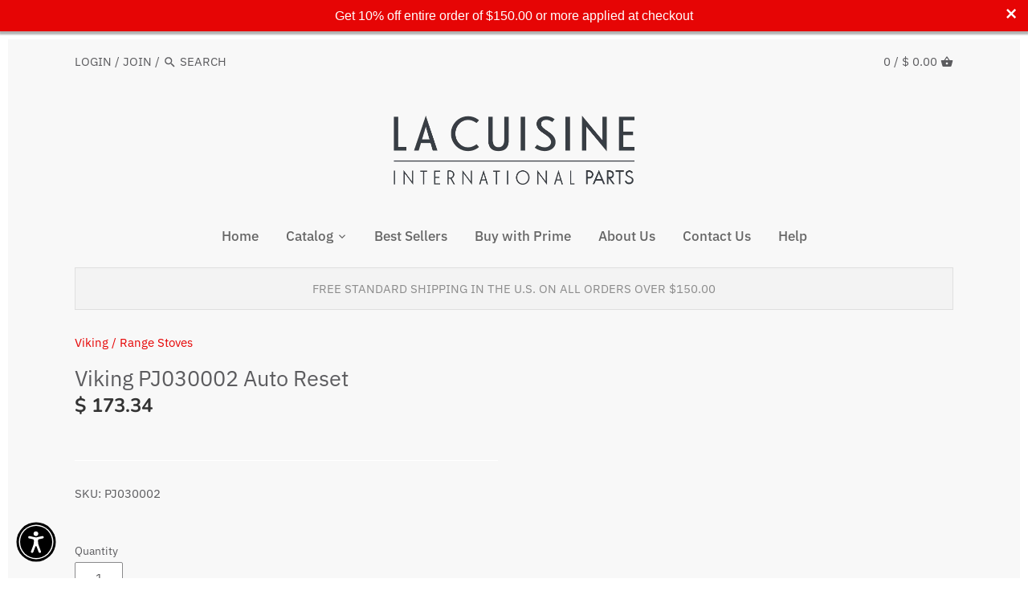

--- FILE ---
content_type: text/html; charset=utf-8
request_url: https://lcaparts.com/products/viking-pj030002-auto-reset
body_size: 30661
content:
<!doctype html>
<html class="no-js" lang="en">
<head>
  <!-- Canopy v2.9.3 -->
  <meta charset="utf-8" />
  <meta name="viewport" content="width=device-width,initial-scale=1.0" />
  <meta name="theme-color" content="#e60404">
  <meta http-equiv="X-UA-Compatible" content="IE=edge,chrome=1">

  

  <title>
  Buy Viking PJ030002 Auto Reset | lcaparts.com &ndash; La Cuisine International Parts
  </title>

  
  <meta name="description" content="Genuine Viking PJ030002 Auto Reset is available for sale online for best price at lcaparts.com. We deliver genuine parts approved and certified from OEM. Place your order now at lcaparts.com and get free shipping on orders above $99 in US. For more info about the product, visit our website." />
  

  <link rel="canonical" href="https://lcaparts.com/products/viking-pj030002-auto-reset" />

  




<meta property="og:site_name" content="La Cuisine International Parts">
<meta property="og:url" content="https://lcaparts.com/products/viking-pj030002-auto-reset">
<meta property="og:title" content="Viking PJ030002 Auto Reset">
<meta property="og:type" content="product">
<meta property="og:description" content="Genuine Viking PJ030002 Auto Reset is available for sale online for best price at lcaparts.com. We deliver genuine parts approved and certified from OEM. Place your order now at lcaparts.com and get free shipping on orders above $99 in US. For more info about the product, visit our website.">

  <meta property="og:price:amount" content="173.34">
  <meta property="og:price:currency" content="USD">





<meta name="twitter:card" content="summary_large_image">
<meta name="twitter:title" content="Viking PJ030002 Auto Reset">
<meta name="twitter:description" content="Genuine Viking PJ030002 Auto Reset is available for sale online for best price at lcaparts.com. We deliver genuine parts approved and certified from OEM. Place your order now at lcaparts.com and get free shipping on orders above $99 in US. For more info about the product, visit our website.">


  <link href="//lcaparts.com/cdn/shop/t/9/assets/styles.scss.css?v=174812991341807905191759259357" rel="stylesheet" type="text/css" media="all" />

  <script src="//ajax.googleapis.com/ajax/libs/jquery/1.9.1/jquery.min.js" type="text/javascript"></script>

  


  <script>window.performance && window.performance.mark && window.performance.mark('shopify.content_for_header.start');</script><meta name="google-site-verification" content="4BbdJB_Yy-VowyBwNt1rxZL9WsXQBfvjJ-UhjyATi8M">
<meta id="shopify-digital-wallet" name="shopify-digital-wallet" content="/10086304/digital_wallets/dialog">
<meta name="shopify-checkout-api-token" content="8f5cbc8e246295c3ffb6d58d0b62d5fd">
<meta id="in-context-paypal-metadata" data-shop-id="10086304" data-venmo-supported="true" data-environment="production" data-locale="en_US" data-paypal-v4="true" data-currency="USD">
<link rel="alternate" type="application/json+oembed" href="https://lcaparts.com/products/viking-pj030002-auto-reset.oembed">
<script async="async" src="/checkouts/internal/preloads.js?locale=en-US"></script>
<script id="shopify-features" type="application/json">{"accessToken":"8f5cbc8e246295c3ffb6d58d0b62d5fd","betas":["rich-media-storefront-analytics"],"domain":"lcaparts.com","predictiveSearch":true,"shopId":10086304,"locale":"en"}</script>
<script>var Shopify = Shopify || {};
Shopify.shop = "la-cuisine-appliance-parts.myshopify.com";
Shopify.locale = "en";
Shopify.currency = {"active":"USD","rate":"1.0"};
Shopify.country = "US";
Shopify.theme = {"name":"Canopy","id":79442575448,"schema_name":"Canopy","schema_version":"2.9.3","theme_store_id":732,"role":"main"};
Shopify.theme.handle = "null";
Shopify.theme.style = {"id":null,"handle":null};
Shopify.cdnHost = "lcaparts.com/cdn";
Shopify.routes = Shopify.routes || {};
Shopify.routes.root = "/";</script>
<script type="module">!function(o){(o.Shopify=o.Shopify||{}).modules=!0}(window);</script>
<script>!function(o){function n(){var o=[];function n(){o.push(Array.prototype.slice.apply(arguments))}return n.q=o,n}var t=o.Shopify=o.Shopify||{};t.loadFeatures=n(),t.autoloadFeatures=n()}(window);</script>
<script id="shop-js-analytics" type="application/json">{"pageType":"product"}</script>
<script defer="defer" async type="module" src="//lcaparts.com/cdn/shopifycloud/shop-js/modules/v2/client.init-shop-cart-sync_BdyHc3Nr.en.esm.js"></script>
<script defer="defer" async type="module" src="//lcaparts.com/cdn/shopifycloud/shop-js/modules/v2/chunk.common_Daul8nwZ.esm.js"></script>
<script type="module">
  await import("//lcaparts.com/cdn/shopifycloud/shop-js/modules/v2/client.init-shop-cart-sync_BdyHc3Nr.en.esm.js");
await import("//lcaparts.com/cdn/shopifycloud/shop-js/modules/v2/chunk.common_Daul8nwZ.esm.js");

  window.Shopify.SignInWithShop?.initShopCartSync?.({"fedCMEnabled":true,"windoidEnabled":true});

</script>
<script>(function() {
  var isLoaded = false;
  function asyncLoad() {
    if (isLoaded) return;
    isLoaded = true;
    var urls = ["\/\/shopify.privy.com\/widget.js?shop=la-cuisine-appliance-parts.myshopify.com","https:\/\/api.provesrc.com\/script\/load?apiKey=eyJhbGciOiJIUzI1NiIsInR5cCI6IkpXVCJ9.eyJhY2NvdW50SWQiOiI1ZDUyY2I1NGU0NjM2MzI3MzY2NWVjN2EiLCJpYXQiOjE1NjU3MDcwOTJ9.6X5e1ptUzRGZtLG9LOT5SCJUBNLKx2mvzQOUcy1iX44\u0026shop=la-cuisine-appliance-parts.myshopify.com","\/\/cdn.shopify.com\/proxy\/a9aad62bd19d98f2827c4f3421edce6c47d993d4d76da0692894dfd9a20e868d\/apps.anhkiet.info\/prevent-content-theft\/scripts\/88f752ecf44765b298128d3f8ff4ca54.js?token=20241118212339\u0026shop=la-cuisine-appliance-parts.myshopify.com\u0026sp-cache-control=cHVibGljLCBtYXgtYWdlPTkwMA"];
    for (var i = 0; i < urls.length; i++) {
      var s = document.createElement('script');
      s.type = 'text/javascript';
      s.async = true;
      s.src = urls[i];
      var x = document.getElementsByTagName('script')[0];
      x.parentNode.insertBefore(s, x);
    }
  };
  if(window.attachEvent) {
    window.attachEvent('onload', asyncLoad);
  } else {
    window.addEventListener('load', asyncLoad, false);
  }
})();</script>
<script id="__st">var __st={"a":10086304,"offset":-18000,"reqid":"30b52c99-ae05-41a0-8b5b-944917f0a1c2-1769015552","pageurl":"lcaparts.com\/products\/viking-pj030002-auto-reset","u":"665bdb361739","p":"product","rtyp":"product","rid":8709507971};</script>
<script>window.ShopifyPaypalV4VisibilityTracking = true;</script>
<script id="captcha-bootstrap">!function(){'use strict';const t='contact',e='account',n='new_comment',o=[[t,t],['blogs',n],['comments',n],[t,'customer']],c=[[e,'customer_login'],[e,'guest_login'],[e,'recover_customer_password'],[e,'create_customer']],r=t=>t.map((([t,e])=>`form[action*='/${t}']:not([data-nocaptcha='true']) input[name='form_type'][value='${e}']`)).join(','),a=t=>()=>t?[...document.querySelectorAll(t)].map((t=>t.form)):[];function s(){const t=[...o],e=r(t);return a(e)}const i='password',u='form_key',d=['recaptcha-v3-token','g-recaptcha-response','h-captcha-response',i],f=()=>{try{return window.sessionStorage}catch{return}},m='__shopify_v',_=t=>t.elements[u];function p(t,e,n=!1){try{const o=window.sessionStorage,c=JSON.parse(o.getItem(e)),{data:r}=function(t){const{data:e,action:n}=t;return t[m]||n?{data:e,action:n}:{data:t,action:n}}(c);for(const[e,n]of Object.entries(r))t.elements[e]&&(t.elements[e].value=n);n&&o.removeItem(e)}catch(o){console.error('form repopulation failed',{error:o})}}const l='form_type',E='cptcha';function T(t){t.dataset[E]=!0}const w=window,h=w.document,L='Shopify',v='ce_forms',y='captcha';let A=!1;((t,e)=>{const n=(g='f06e6c50-85a8-45c8-87d0-21a2b65856fe',I='https://cdn.shopify.com/shopifycloud/storefront-forms-hcaptcha/ce_storefront_forms_captcha_hcaptcha.v1.5.2.iife.js',D={infoText:'Protected by hCaptcha',privacyText:'Privacy',termsText:'Terms'},(t,e,n)=>{const o=w[L][v],c=o.bindForm;if(c)return c(t,g,e,D).then(n);var r;o.q.push([[t,g,e,D],n]),r=I,A||(h.body.append(Object.assign(h.createElement('script'),{id:'captcha-provider',async:!0,src:r})),A=!0)});var g,I,D;w[L]=w[L]||{},w[L][v]=w[L][v]||{},w[L][v].q=[],w[L][y]=w[L][y]||{},w[L][y].protect=function(t,e){n(t,void 0,e),T(t)},Object.freeze(w[L][y]),function(t,e,n,w,h,L){const[v,y,A,g]=function(t,e,n){const i=e?o:[],u=t?c:[],d=[...i,...u],f=r(d),m=r(i),_=r(d.filter((([t,e])=>n.includes(e))));return[a(f),a(m),a(_),s()]}(w,h,L),I=t=>{const e=t.target;return e instanceof HTMLFormElement?e:e&&e.form},D=t=>v().includes(t);t.addEventListener('submit',(t=>{const e=I(t);if(!e)return;const n=D(e)&&!e.dataset.hcaptchaBound&&!e.dataset.recaptchaBound,o=_(e),c=g().includes(e)&&(!o||!o.value);(n||c)&&t.preventDefault(),c&&!n&&(function(t){try{if(!f())return;!function(t){const e=f();if(!e)return;const n=_(t);if(!n)return;const o=n.value;o&&e.removeItem(o)}(t);const e=Array.from(Array(32),(()=>Math.random().toString(36)[2])).join('');!function(t,e){_(t)||t.append(Object.assign(document.createElement('input'),{type:'hidden',name:u})),t.elements[u].value=e}(t,e),function(t,e){const n=f();if(!n)return;const o=[...t.querySelectorAll(`input[type='${i}']`)].map((({name:t})=>t)),c=[...d,...o],r={};for(const[a,s]of new FormData(t).entries())c.includes(a)||(r[a]=s);n.setItem(e,JSON.stringify({[m]:1,action:t.action,data:r}))}(t,e)}catch(e){console.error('failed to persist form',e)}}(e),e.submit())}));const S=(t,e)=>{t&&!t.dataset[E]&&(n(t,e.some((e=>e===t))),T(t))};for(const o of['focusin','change'])t.addEventListener(o,(t=>{const e=I(t);D(e)&&S(e,y())}));const B=e.get('form_key'),M=e.get(l),P=B&&M;t.addEventListener('DOMContentLoaded',(()=>{const t=y();if(P)for(const e of t)e.elements[l].value===M&&p(e,B);[...new Set([...A(),...v().filter((t=>'true'===t.dataset.shopifyCaptcha))])].forEach((e=>S(e,t)))}))}(h,new URLSearchParams(w.location.search),n,t,e,['guest_login'])})(!0,!0)}();</script>
<script integrity="sha256-4kQ18oKyAcykRKYeNunJcIwy7WH5gtpwJnB7kiuLZ1E=" data-source-attribution="shopify.loadfeatures" defer="defer" src="//lcaparts.com/cdn/shopifycloud/storefront/assets/storefront/load_feature-a0a9edcb.js" crossorigin="anonymous"></script>
<script data-source-attribution="shopify.dynamic_checkout.dynamic.init">var Shopify=Shopify||{};Shopify.PaymentButton=Shopify.PaymentButton||{isStorefrontPortableWallets:!0,init:function(){window.Shopify.PaymentButton.init=function(){};var t=document.createElement("script");t.src="https://lcaparts.com/cdn/shopifycloud/portable-wallets/latest/portable-wallets.en.js",t.type="module",document.head.appendChild(t)}};
</script>
<script data-source-attribution="shopify.dynamic_checkout.buyer_consent">
  function portableWalletsHideBuyerConsent(e){var t=document.getElementById("shopify-buyer-consent"),n=document.getElementById("shopify-subscription-policy-button");t&&n&&(t.classList.add("hidden"),t.setAttribute("aria-hidden","true"),n.removeEventListener("click",e))}function portableWalletsShowBuyerConsent(e){var t=document.getElementById("shopify-buyer-consent"),n=document.getElementById("shopify-subscription-policy-button");t&&n&&(t.classList.remove("hidden"),t.removeAttribute("aria-hidden"),n.addEventListener("click",e))}window.Shopify?.PaymentButton&&(window.Shopify.PaymentButton.hideBuyerConsent=portableWalletsHideBuyerConsent,window.Shopify.PaymentButton.showBuyerConsent=portableWalletsShowBuyerConsent);
</script>
<script>
  function portableWalletsCleanup(e){e&&e.src&&console.error("Failed to load portable wallets script "+e.src);var t=document.querySelectorAll("shopify-accelerated-checkout .shopify-payment-button__skeleton, shopify-accelerated-checkout-cart .wallet-cart-button__skeleton"),e=document.getElementById("shopify-buyer-consent");for(let e=0;e<t.length;e++)t[e].remove();e&&e.remove()}function portableWalletsNotLoadedAsModule(e){e instanceof ErrorEvent&&"string"==typeof e.message&&e.message.includes("import.meta")&&"string"==typeof e.filename&&e.filename.includes("portable-wallets")&&(window.removeEventListener("error",portableWalletsNotLoadedAsModule),window.Shopify.PaymentButton.failedToLoad=e,"loading"===document.readyState?document.addEventListener("DOMContentLoaded",window.Shopify.PaymentButton.init):window.Shopify.PaymentButton.init())}window.addEventListener("error",portableWalletsNotLoadedAsModule);
</script>

<script type="module" src="https://lcaparts.com/cdn/shopifycloud/portable-wallets/latest/portable-wallets.en.js" onError="portableWalletsCleanup(this)" crossorigin="anonymous"></script>
<script nomodule>
  document.addEventListener("DOMContentLoaded", portableWalletsCleanup);
</script>

<script id='scb4127' type='text/javascript' async='' src='https://lcaparts.com/cdn/shopifycloud/privacy-banner/storefront-banner.js'></script><link id="shopify-accelerated-checkout-styles" rel="stylesheet" media="screen" href="https://lcaparts.com/cdn/shopifycloud/portable-wallets/latest/accelerated-checkout-backwards-compat.css" crossorigin="anonymous">
<style id="shopify-accelerated-checkout-cart">
        #shopify-buyer-consent {
  margin-top: 1em;
  display: inline-block;
  width: 100%;
}

#shopify-buyer-consent.hidden {
  display: none;
}

#shopify-subscription-policy-button {
  background: none;
  border: none;
  padding: 0;
  text-decoration: underline;
  font-size: inherit;
  cursor: pointer;
}

#shopify-subscription-policy-button::before {
  box-shadow: none;
}

      </style>
<script id="sections-script" data-sections="product-recommendations" defer="defer" src="//lcaparts.com/cdn/shop/t/9/compiled_assets/scripts.js?v=590"></script>
<script>window.performance && window.performance.mark && window.performance.mark('shopify.content_for_header.end');</script>

  <script>
    document.documentElement.className = document.documentElement.className.replace('no-js', '');
    Shopify.money_format = "$ {{amount}}";
    window.theme = window.theme || {};
    theme.jQuery = jQuery;
    theme.money_container = '.theme-money';
    theme.money_format = "$ {{amount}}";
    theme.strings = {
      previous: "Previous",
      next: "Next",
      close: "Close"
    };
  </script>
<!-- BEGIN app block: shopify://apps/seguno-banners/blocks/banners-app-embed/2c1cadd0-9036-4e28-9827-9a97eb288153 --><meta property="seguno:shop-id" content="10086304" />


<!-- END app block --><!-- BEGIN app block: shopify://apps/warnify-pro-warnings/blocks/main/b82106ea-6172-4ab0-814f-17df1cb2b18a --><!-- BEGIN app snippet: product -->
<script>    var Elspw = {        params: {            money_format: "$ {{amount}}",            cart: {                "total_price" : 0,                "attributes": {},                "items" : [                ]            }        }    };    Elspw.params.product = {        "id": 8709507971,        "title": "Viking PJ030002 Auto Reset",        "handle": "viking-pj030002-auto-reset",        "tags": ["All","Auto","Clean","Reset","Self","Viking"],        "variants":[{"id":15422961942616,"qty":4 === null ? 999 : 4,"title":"Default Title","policy":"deny"}],        "collection_ids":[140293210200,105024716888,137823363]    };</script><!-- END app snippet --><!-- BEGIN app snippet: settings -->
  <script>    (function(){      Elspw.loadScript=function(a,b){var c=document.createElement("script");c.type="text/javascript",c.readyState?c.onreadystatechange=function(){"loaded"!=c.readyState&&"complete"!=c.readyState||(c.onreadystatechange=null,b())}:c.onload=function(){b()},c.src=a,document.getElementsByTagName("head")[0].appendChild(c)};      Elspw.config= {"enabled":true,"grid_enabled":1,"button":"form[action*=\"/cart/add\"] [type=submit], form[action*=\"/cart/add\"] .add_to_cart, form[action*=\"/cart/add\"] .shopify-payment-button__button, form[action*=\"/cart/add\"] .shopify-payment-button__more-options","css":"","tag":"Els PW","alerts":[{"id":21468,"shop_id":15959,"enabled":1,"name":"Local Pickup","settings":{"checkout_allowed":true,"line_item_property":"LOCAL PICKUP IS ONLY AVAILABLE MONDAY THUR FRIDAY"},"design_settings":"","message":"<p><strong>NOTICE:&nbsp;</strong> Our office is <strong>CLOSED </strong>Saturday thru Sunday. The items ordered during this time will ship the following <strong>MONDAY</strong>. Local Pickup is <strong>ONLY </strong>available Monday thru Friday.</p>","based_on":"products","one_time":0,"geo_enabled":0,"geo":[],"created_at":"2022-09-22T15:07:02.000000Z","updated_at":"2022-09-22T15:07:02.000000Z","tag":"Els PW 21468"}],"cdn":"https://s3.amazonaws.com/els-apps/product-warnings/","theme_app_extensions_enabled":1} ;    })(Elspw)  </script>  <script defer src="https://cdn.shopify.com/extensions/019b92bb-38ba-793e-9baf-3c5308a58e87/cli-20/assets/app.js"></script>

<script>
  Elspw.params.elsGeoScriptPath = "https://cdn.shopify.com/extensions/019b92bb-38ba-793e-9baf-3c5308a58e87/cli-20/assets/els.geo.js";
  Elspw.params.remodalScriptPath = "https://cdn.shopify.com/extensions/019b92bb-38ba-793e-9baf-3c5308a58e87/cli-20/assets/remodal.js";
  Elspw.params.cssPath = "https://cdn.shopify.com/extensions/019b92bb-38ba-793e-9baf-3c5308a58e87/cli-20/assets/app.css";
</script><!-- END app snippet --><!-- BEGIN app snippet: elspw-jsons -->



  <script type="application/json" id="elspw-product">
    
          {        "id": 8709507971,        "title": "Viking PJ030002 Auto Reset",        "handle": "viking-pj030002-auto-reset",        "tags": ["All","Auto","Clean","Reset","Self","Viking"],        "variants":[{"id":15422961942616,"qty":4,"title":"Default Title","policy":"deny"}],        "collection_ids":[140293210200,105024716888,137823363]      }    
  </script>



<!-- END app snippet -->


<!-- END app block --><script src="https://cdn.shopify.com/extensions/0199bb78-00cd-71ec-87e5-965007fa36b6/banners-12/assets/banners.js" type="text/javascript" defer="defer"></script>
<script src="https://cdn.shopify.com/extensions/019aa1c0-00f0-76ef-9849-4a8b12c694ce/make-an-offer-63/assets/magical-make-an-offer.js" type="text/javascript" defer="defer"></script>
<link href="https://cdn.shopify.com/extensions/019aa1c0-00f0-76ef-9849-4a8b12c694ce/make-an-offer-63/assets/magical-make-an-offer.css" rel="stylesheet" type="text/css" media="all">
<link href="https://monorail-edge.shopifysvc.com" rel="dns-prefetch">
<script>(function(){if ("sendBeacon" in navigator && "performance" in window) {try {var session_token_from_headers = performance.getEntriesByType('navigation')[0].serverTiming.find(x => x.name == '_s').description;} catch {var session_token_from_headers = undefined;}var session_cookie_matches = document.cookie.match(/_shopify_s=([^;]*)/);var session_token_from_cookie = session_cookie_matches && session_cookie_matches.length === 2 ? session_cookie_matches[1] : "";var session_token = session_token_from_headers || session_token_from_cookie || "";function handle_abandonment_event(e) {var entries = performance.getEntries().filter(function(entry) {return /monorail-edge.shopifysvc.com/.test(entry.name);});if (!window.abandonment_tracked && entries.length === 0) {window.abandonment_tracked = true;var currentMs = Date.now();var navigation_start = performance.timing.navigationStart;var payload = {shop_id: 10086304,url: window.location.href,navigation_start,duration: currentMs - navigation_start,session_token,page_type: "product"};window.navigator.sendBeacon("https://monorail-edge.shopifysvc.com/v1/produce", JSON.stringify({schema_id: "online_store_buyer_site_abandonment/1.1",payload: payload,metadata: {event_created_at_ms: currentMs,event_sent_at_ms: currentMs}}));}}window.addEventListener('pagehide', handle_abandonment_event);}}());</script>
<script id="web-pixels-manager-setup">(function e(e,d,r,n,o){if(void 0===o&&(o={}),!Boolean(null===(a=null===(i=window.Shopify)||void 0===i?void 0:i.analytics)||void 0===a?void 0:a.replayQueue)){var i,a;window.Shopify=window.Shopify||{};var t=window.Shopify;t.analytics=t.analytics||{};var s=t.analytics;s.replayQueue=[],s.publish=function(e,d,r){return s.replayQueue.push([e,d,r]),!0};try{self.performance.mark("wpm:start")}catch(e){}var l=function(){var e={modern:/Edge?\/(1{2}[4-9]|1[2-9]\d|[2-9]\d{2}|\d{4,})\.\d+(\.\d+|)|Firefox\/(1{2}[4-9]|1[2-9]\d|[2-9]\d{2}|\d{4,})\.\d+(\.\d+|)|Chrom(ium|e)\/(9{2}|\d{3,})\.\d+(\.\d+|)|(Maci|X1{2}).+ Version\/(15\.\d+|(1[6-9]|[2-9]\d|\d{3,})\.\d+)([,.]\d+|)( \(\w+\)|)( Mobile\/\w+|) Safari\/|Chrome.+OPR\/(9{2}|\d{3,})\.\d+\.\d+|(CPU[ +]OS|iPhone[ +]OS|CPU[ +]iPhone|CPU IPhone OS|CPU iPad OS)[ +]+(15[._]\d+|(1[6-9]|[2-9]\d|\d{3,})[._]\d+)([._]\d+|)|Android:?[ /-](13[3-9]|1[4-9]\d|[2-9]\d{2}|\d{4,})(\.\d+|)(\.\d+|)|Android.+Firefox\/(13[5-9]|1[4-9]\d|[2-9]\d{2}|\d{4,})\.\d+(\.\d+|)|Android.+Chrom(ium|e)\/(13[3-9]|1[4-9]\d|[2-9]\d{2}|\d{4,})\.\d+(\.\d+|)|SamsungBrowser\/([2-9]\d|\d{3,})\.\d+/,legacy:/Edge?\/(1[6-9]|[2-9]\d|\d{3,})\.\d+(\.\d+|)|Firefox\/(5[4-9]|[6-9]\d|\d{3,})\.\d+(\.\d+|)|Chrom(ium|e)\/(5[1-9]|[6-9]\d|\d{3,})\.\d+(\.\d+|)([\d.]+$|.*Safari\/(?![\d.]+ Edge\/[\d.]+$))|(Maci|X1{2}).+ Version\/(10\.\d+|(1[1-9]|[2-9]\d|\d{3,})\.\d+)([,.]\d+|)( \(\w+\)|)( Mobile\/\w+|) Safari\/|Chrome.+OPR\/(3[89]|[4-9]\d|\d{3,})\.\d+\.\d+|(CPU[ +]OS|iPhone[ +]OS|CPU[ +]iPhone|CPU IPhone OS|CPU iPad OS)[ +]+(10[._]\d+|(1[1-9]|[2-9]\d|\d{3,})[._]\d+)([._]\d+|)|Android:?[ /-](13[3-9]|1[4-9]\d|[2-9]\d{2}|\d{4,})(\.\d+|)(\.\d+|)|Mobile Safari.+OPR\/([89]\d|\d{3,})\.\d+\.\d+|Android.+Firefox\/(13[5-9]|1[4-9]\d|[2-9]\d{2}|\d{4,})\.\d+(\.\d+|)|Android.+Chrom(ium|e)\/(13[3-9]|1[4-9]\d|[2-9]\d{2}|\d{4,})\.\d+(\.\d+|)|Android.+(UC? ?Browser|UCWEB|U3)[ /]?(15\.([5-9]|\d{2,})|(1[6-9]|[2-9]\d|\d{3,})\.\d+)\.\d+|SamsungBrowser\/(5\.\d+|([6-9]|\d{2,})\.\d+)|Android.+MQ{2}Browser\/(14(\.(9|\d{2,})|)|(1[5-9]|[2-9]\d|\d{3,})(\.\d+|))(\.\d+|)|K[Aa][Ii]OS\/(3\.\d+|([4-9]|\d{2,})\.\d+)(\.\d+|)/},d=e.modern,r=e.legacy,n=navigator.userAgent;return n.match(d)?"modern":n.match(r)?"legacy":"unknown"}(),u="modern"===l?"modern":"legacy",c=(null!=n?n:{modern:"",legacy:""})[u],f=function(e){return[e.baseUrl,"/wpm","/b",e.hashVersion,"modern"===e.buildTarget?"m":"l",".js"].join("")}({baseUrl:d,hashVersion:r,buildTarget:u}),m=function(e){var d=e.version,r=e.bundleTarget,n=e.surface,o=e.pageUrl,i=e.monorailEndpoint;return{emit:function(e){var a=e.status,t=e.errorMsg,s=(new Date).getTime(),l=JSON.stringify({metadata:{event_sent_at_ms:s},events:[{schema_id:"web_pixels_manager_load/3.1",payload:{version:d,bundle_target:r,page_url:o,status:a,surface:n,error_msg:t},metadata:{event_created_at_ms:s}}]});if(!i)return console&&console.warn&&console.warn("[Web Pixels Manager] No Monorail endpoint provided, skipping logging."),!1;try{return self.navigator.sendBeacon.bind(self.navigator)(i,l)}catch(e){}var u=new XMLHttpRequest;try{return u.open("POST",i,!0),u.setRequestHeader("Content-Type","text/plain"),u.send(l),!0}catch(e){return console&&console.warn&&console.warn("[Web Pixels Manager] Got an unhandled error while logging to Monorail."),!1}}}}({version:r,bundleTarget:l,surface:e.surface,pageUrl:self.location.href,monorailEndpoint:e.monorailEndpoint});try{o.browserTarget=l,function(e){var d=e.src,r=e.async,n=void 0===r||r,o=e.onload,i=e.onerror,a=e.sri,t=e.scriptDataAttributes,s=void 0===t?{}:t,l=document.createElement("script"),u=document.querySelector("head"),c=document.querySelector("body");if(l.async=n,l.src=d,a&&(l.integrity=a,l.crossOrigin="anonymous"),s)for(var f in s)if(Object.prototype.hasOwnProperty.call(s,f))try{l.dataset[f]=s[f]}catch(e){}if(o&&l.addEventListener("load",o),i&&l.addEventListener("error",i),u)u.appendChild(l);else{if(!c)throw new Error("Did not find a head or body element to append the script");c.appendChild(l)}}({src:f,async:!0,onload:function(){if(!function(){var e,d;return Boolean(null===(d=null===(e=window.Shopify)||void 0===e?void 0:e.analytics)||void 0===d?void 0:d.initialized)}()){var d=window.webPixelsManager.init(e)||void 0;if(d){var r=window.Shopify.analytics;r.replayQueue.forEach((function(e){var r=e[0],n=e[1],o=e[2];d.publishCustomEvent(r,n,o)})),r.replayQueue=[],r.publish=d.publishCustomEvent,r.visitor=d.visitor,r.initialized=!0}}},onerror:function(){return m.emit({status:"failed",errorMsg:"".concat(f," has failed to load")})},sri:function(e){var d=/^sha384-[A-Za-z0-9+/=]+$/;return"string"==typeof e&&d.test(e)}(c)?c:"",scriptDataAttributes:o}),m.emit({status:"loading"})}catch(e){m.emit({status:"failed",errorMsg:(null==e?void 0:e.message)||"Unknown error"})}}})({shopId: 10086304,storefrontBaseUrl: "https://lcaparts.com",extensionsBaseUrl: "https://extensions.shopifycdn.com/cdn/shopifycloud/web-pixels-manager",monorailEndpoint: "https://monorail-edge.shopifysvc.com/unstable/produce_batch",surface: "storefront-renderer",enabledBetaFlags: ["2dca8a86"],webPixelsConfigList: [{"id":"947618067","configuration":"{\"config\":\"{\\\"pixel_id\\\":\\\"AW-782459403\\\",\\\"target_country\\\":\\\"US\\\",\\\"gtag_events\\\":[{\\\"type\\\":\\\"page_view\\\",\\\"action_label\\\":\\\"AW-782459403\\\/8r0HCLzr4YsBEIvEjfUC\\\"},{\\\"type\\\":\\\"purchase\\\",\\\"action_label\\\":\\\"AW-782459403\\\/y1AUCL_r4YsBEIvEjfUC\\\"},{\\\"type\\\":\\\"view_item\\\",\\\"action_label\\\":\\\"AW-782459403\\\/JpPzCMLr4YsBEIvEjfUC\\\"},{\\\"type\\\":\\\"add_to_cart\\\",\\\"action_label\\\":\\\"AW-782459403\\\/yFa2CMXr4YsBEIvEjfUC\\\"},{\\\"type\\\":\\\"begin_checkout\\\",\\\"action_label\\\":\\\"AW-782459403\\\/-b--CMjr4YsBEIvEjfUC\\\"},{\\\"type\\\":\\\"search\\\",\\\"action_label\\\":\\\"AW-782459403\\\/8WOLCMvr4YsBEIvEjfUC\\\"},{\\\"type\\\":\\\"add_payment_info\\\",\\\"action_label\\\":\\\"AW-782459403\\\/1wBGCM7r4YsBEIvEjfUC\\\"}],\\\"enable_monitoring_mode\\\":false}\"}","eventPayloadVersion":"v1","runtimeContext":"OPEN","scriptVersion":"b2a88bafab3e21179ed38636efcd8a93","type":"APP","apiClientId":1780363,"privacyPurposes":[],"dataSharingAdjustments":{"protectedCustomerApprovalScopes":["read_customer_address","read_customer_email","read_customer_name","read_customer_personal_data","read_customer_phone"]}},{"id":"shopify-app-pixel","configuration":"{}","eventPayloadVersion":"v1","runtimeContext":"STRICT","scriptVersion":"0450","apiClientId":"shopify-pixel","type":"APP","privacyPurposes":["ANALYTICS","MARKETING"]},{"id":"shopify-custom-pixel","eventPayloadVersion":"v1","runtimeContext":"LAX","scriptVersion":"0450","apiClientId":"shopify-pixel","type":"CUSTOM","privacyPurposes":["ANALYTICS","MARKETING"]}],isMerchantRequest: false,initData: {"shop":{"name":"La Cuisine International Parts","paymentSettings":{"currencyCode":"USD"},"myshopifyDomain":"la-cuisine-appliance-parts.myshopify.com","countryCode":"US","storefrontUrl":"https:\/\/lcaparts.com"},"customer":null,"cart":null,"checkout":null,"productVariants":[{"price":{"amount":173.34,"currencyCode":"USD"},"product":{"title":"Viking PJ030002 Auto Reset","vendor":"Viking","id":"8709507971","untranslatedTitle":"Viking PJ030002 Auto Reset","url":"\/products\/viking-pj030002-auto-reset","type":"Range Stoves"},"id":"15422961942616","image":null,"sku":"PJ030002","title":"Default Title","untranslatedTitle":"Default Title"}],"purchasingCompany":null},},"https://lcaparts.com/cdn","fcfee988w5aeb613cpc8e4bc33m6693e112",{"modern":"","legacy":""},{"shopId":"10086304","storefrontBaseUrl":"https:\/\/lcaparts.com","extensionBaseUrl":"https:\/\/extensions.shopifycdn.com\/cdn\/shopifycloud\/web-pixels-manager","surface":"storefront-renderer","enabledBetaFlags":"[\"2dca8a86\"]","isMerchantRequest":"false","hashVersion":"fcfee988w5aeb613cpc8e4bc33m6693e112","publish":"custom","events":"[[\"page_viewed\",{}],[\"product_viewed\",{\"productVariant\":{\"price\":{\"amount\":173.34,\"currencyCode\":\"USD\"},\"product\":{\"title\":\"Viking PJ030002 Auto Reset\",\"vendor\":\"Viking\",\"id\":\"8709507971\",\"untranslatedTitle\":\"Viking PJ030002 Auto Reset\",\"url\":\"\/products\/viking-pj030002-auto-reset\",\"type\":\"Range Stoves\"},\"id\":\"15422961942616\",\"image\":null,\"sku\":\"PJ030002\",\"title\":\"Default Title\",\"untranslatedTitle\":\"Default Title\"}}]]"});</script><script>
  window.ShopifyAnalytics = window.ShopifyAnalytics || {};
  window.ShopifyAnalytics.meta = window.ShopifyAnalytics.meta || {};
  window.ShopifyAnalytics.meta.currency = 'USD';
  var meta = {"product":{"id":8709507971,"gid":"gid:\/\/shopify\/Product\/8709507971","vendor":"Viking","type":"Range Stoves","handle":"viking-pj030002-auto-reset","variants":[{"id":15422961942616,"price":17334,"name":"Viking PJ030002 Auto Reset","public_title":null,"sku":"PJ030002"}],"remote":false},"page":{"pageType":"product","resourceType":"product","resourceId":8709507971,"requestId":"30b52c99-ae05-41a0-8b5b-944917f0a1c2-1769015552"}};
  for (var attr in meta) {
    window.ShopifyAnalytics.meta[attr] = meta[attr];
  }
</script>
<script class="analytics">
  (function () {
    var customDocumentWrite = function(content) {
      var jquery = null;

      if (window.jQuery) {
        jquery = window.jQuery;
      } else if (window.Checkout && window.Checkout.$) {
        jquery = window.Checkout.$;
      }

      if (jquery) {
        jquery('body').append(content);
      }
    };

    var hasLoggedConversion = function(token) {
      if (token) {
        return document.cookie.indexOf('loggedConversion=' + token) !== -1;
      }
      return false;
    }

    var setCookieIfConversion = function(token) {
      if (token) {
        var twoMonthsFromNow = new Date(Date.now());
        twoMonthsFromNow.setMonth(twoMonthsFromNow.getMonth() + 2);

        document.cookie = 'loggedConversion=' + token + '; expires=' + twoMonthsFromNow;
      }
    }

    var trekkie = window.ShopifyAnalytics.lib = window.trekkie = window.trekkie || [];
    if (trekkie.integrations) {
      return;
    }
    trekkie.methods = [
      'identify',
      'page',
      'ready',
      'track',
      'trackForm',
      'trackLink'
    ];
    trekkie.factory = function(method) {
      return function() {
        var args = Array.prototype.slice.call(arguments);
        args.unshift(method);
        trekkie.push(args);
        return trekkie;
      };
    };
    for (var i = 0; i < trekkie.methods.length; i++) {
      var key = trekkie.methods[i];
      trekkie[key] = trekkie.factory(key);
    }
    trekkie.load = function(config) {
      trekkie.config = config || {};
      trekkie.config.initialDocumentCookie = document.cookie;
      var first = document.getElementsByTagName('script')[0];
      var script = document.createElement('script');
      script.type = 'text/javascript';
      script.onerror = function(e) {
        var scriptFallback = document.createElement('script');
        scriptFallback.type = 'text/javascript';
        scriptFallback.onerror = function(error) {
                var Monorail = {
      produce: function produce(monorailDomain, schemaId, payload) {
        var currentMs = new Date().getTime();
        var event = {
          schema_id: schemaId,
          payload: payload,
          metadata: {
            event_created_at_ms: currentMs,
            event_sent_at_ms: currentMs
          }
        };
        return Monorail.sendRequest("https://" + monorailDomain + "/v1/produce", JSON.stringify(event));
      },
      sendRequest: function sendRequest(endpointUrl, payload) {
        // Try the sendBeacon API
        if (window && window.navigator && typeof window.navigator.sendBeacon === 'function' && typeof window.Blob === 'function' && !Monorail.isIos12()) {
          var blobData = new window.Blob([payload], {
            type: 'text/plain'
          });

          if (window.navigator.sendBeacon(endpointUrl, blobData)) {
            return true;
          } // sendBeacon was not successful

        } // XHR beacon

        var xhr = new XMLHttpRequest();

        try {
          xhr.open('POST', endpointUrl);
          xhr.setRequestHeader('Content-Type', 'text/plain');
          xhr.send(payload);
        } catch (e) {
          console.log(e);
        }

        return false;
      },
      isIos12: function isIos12() {
        return window.navigator.userAgent.lastIndexOf('iPhone; CPU iPhone OS 12_') !== -1 || window.navigator.userAgent.lastIndexOf('iPad; CPU OS 12_') !== -1;
      }
    };
    Monorail.produce('monorail-edge.shopifysvc.com',
      'trekkie_storefront_load_errors/1.1',
      {shop_id: 10086304,
      theme_id: 79442575448,
      app_name: "storefront",
      context_url: window.location.href,
      source_url: "//lcaparts.com/cdn/s/trekkie.storefront.cd680fe47e6c39ca5d5df5f0a32d569bc48c0f27.min.js"});

        };
        scriptFallback.async = true;
        scriptFallback.src = '//lcaparts.com/cdn/s/trekkie.storefront.cd680fe47e6c39ca5d5df5f0a32d569bc48c0f27.min.js';
        first.parentNode.insertBefore(scriptFallback, first);
      };
      script.async = true;
      script.src = '//lcaparts.com/cdn/s/trekkie.storefront.cd680fe47e6c39ca5d5df5f0a32d569bc48c0f27.min.js';
      first.parentNode.insertBefore(script, first);
    };
    trekkie.load(
      {"Trekkie":{"appName":"storefront","development":false,"defaultAttributes":{"shopId":10086304,"isMerchantRequest":null,"themeId":79442575448,"themeCityHash":"8637564162955312306","contentLanguage":"en","currency":"USD","eventMetadataId":"769a2c26-ec1c-4aff-a8f5-27476e5afaf9"},"isServerSideCookieWritingEnabled":true,"monorailRegion":"shop_domain","enabledBetaFlags":["65f19447"]},"Session Attribution":{},"S2S":{"facebookCapiEnabled":false,"source":"trekkie-storefront-renderer","apiClientId":580111}}
    );

    var loaded = false;
    trekkie.ready(function() {
      if (loaded) return;
      loaded = true;

      window.ShopifyAnalytics.lib = window.trekkie;

      var originalDocumentWrite = document.write;
      document.write = customDocumentWrite;
      try { window.ShopifyAnalytics.merchantGoogleAnalytics.call(this); } catch(error) {};
      document.write = originalDocumentWrite;

      window.ShopifyAnalytics.lib.page(null,{"pageType":"product","resourceType":"product","resourceId":8709507971,"requestId":"30b52c99-ae05-41a0-8b5b-944917f0a1c2-1769015552","shopifyEmitted":true});

      var match = window.location.pathname.match(/checkouts\/(.+)\/(thank_you|post_purchase)/)
      var token = match? match[1]: undefined;
      if (!hasLoggedConversion(token)) {
        setCookieIfConversion(token);
        window.ShopifyAnalytics.lib.track("Viewed Product",{"currency":"USD","variantId":15422961942616,"productId":8709507971,"productGid":"gid:\/\/shopify\/Product\/8709507971","name":"Viking PJ030002 Auto Reset","price":"173.34","sku":"PJ030002","brand":"Viking","variant":null,"category":"Range Stoves","nonInteraction":true,"remote":false},undefined,undefined,{"shopifyEmitted":true});
      window.ShopifyAnalytics.lib.track("monorail:\/\/trekkie_storefront_viewed_product\/1.1",{"currency":"USD","variantId":15422961942616,"productId":8709507971,"productGid":"gid:\/\/shopify\/Product\/8709507971","name":"Viking PJ030002 Auto Reset","price":"173.34","sku":"PJ030002","brand":"Viking","variant":null,"category":"Range Stoves","nonInteraction":true,"remote":false,"referer":"https:\/\/lcaparts.com\/products\/viking-pj030002-auto-reset"});
      }
    });


        var eventsListenerScript = document.createElement('script');
        eventsListenerScript.async = true;
        eventsListenerScript.src = "//lcaparts.com/cdn/shopifycloud/storefront/assets/shop_events_listener-3da45d37.js";
        document.getElementsByTagName('head')[0].appendChild(eventsListenerScript);

})();</script>
<script
  defer
  src="https://lcaparts.com/cdn/shopifycloud/perf-kit/shopify-perf-kit-3.0.4.min.js"
  data-application="storefront-renderer"
  data-shop-id="10086304"
  data-render-region="gcp-us-central1"
  data-page-type="product"
  data-theme-instance-id="79442575448"
  data-theme-name="Canopy"
  data-theme-version="2.9.3"
  data-monorail-region="shop_domain"
  data-resource-timing-sampling-rate="10"
  data-shs="true"
  data-shs-beacon="true"
  data-shs-export-with-fetch="true"
  data-shs-logs-sample-rate="1"
  data-shs-beacon-endpoint="https://lcaparts.com/api/collect"
></script>
</head>

<body class="template-product ">
  <a class="skip-link visually-hidden" href="#content">Skip to content</a>

  <div id="page-wrap">
    <div id="page-wrap-inner">
      <div id="page-wrap-content">
        <div class="container">
          <div id="shopify-section-header" class="shopify-section"><style type="text/css">

  .logo img,
  #page-footer .logo-column img {
    width: 300px;
  }


  .nav-item-link--featured,
  .main-nav .nav-item .nav-item-link.nav-item-link--featured {
    color: #e60404;
  }

</style>






<div class="page-header layout-center using-compact-mobile-logo" data-section-type="header">
  <div id="toolbar" class="toolbar cf">
    <span class="mobile-toolbar">
      <a class="toggle-mob-nav" href="#" aria-controls="mobile-nav" aria-label="Open navigation"><svg fill="#000000" height="24" viewBox="0 0 24 24" width="24" xmlns="http://www.w3.org/2000/svg">
    <path d="M0 0h24v24H0z" fill="none"/>
    <path d="M3 18h18v-2H3v2zm0-5h18v-2H3v2zm0-7v2h18V6H3z"/>
</svg></a>
      
      <a class="compact-logo" href="https://lcaparts.com">
        
          <img src="//lcaparts.com/cdn/shop/files/mobile_copy_200x.png?v=1614351702" />
        
      </a>
      
    </span>

    
    <span class="toolbar-links">
      
      
      <a href="/account/login" id="customer_login_link">Login</a>
      <span class="divider">/</span> <a href="/account/register" id="customer_register_link">Join</a>
      
      <span class="divider">/</span>
      
      
      <form class="search-form" action="/search" method="get">
        <input type="hidden" name="type" value="product,article,page" />
        <button type="submit"><svg fill="#000000" height="24" viewBox="0 0 24 24" width="24" xmlns="http://www.w3.org/2000/svg">
  <title>Search</title>
  <path d="M15.5 14h-.79l-.28-.27C15.41 12.59 16 11.11 16 9.5 16 5.91 13.09 3 9.5 3S3 5.91 3 9.5 5.91 16 9.5 16c1.61 0 3.09-.59 4.23-1.57l.27.28v.79l5 4.99L20.49 19l-4.99-5zm-6 0C7.01 14 5 11.99 5 9.5S7.01 5 9.5 5 14 7.01 14 9.5 11.99 14 9.5 14z"/>
  <path d="M0 0h24v24H0z" fill="none"/>
</svg></button>
        <input type="text" name="q" placeholder="Search" aria-label="Search"/>
      </form>
      
    </span>
    

    <span class="toolbar-cart">
      <a class="current-cart toggle-cart-summary" href="/cart">
        <span class="beside-svg">0 / <span class="theme-money">$ 0.00</span></span>
        <svg fill="#000000" height="24" viewBox="0 0 24 24" width="24" xmlns="http://www.w3.org/2000/svg">
  <title>Cart</title>
  <path d="M0 0h24v24H0z" fill="none"/>
  <path d="M17.21 9l-4.38-6.56c-.19-.28-.51-.42-.83-.42-.32 0-.64.14-.83.43L6.79 9H2c-.55 0-1 .45-1 1 0 .09.01.18.04.27l2.54 9.27c.23.84 1 1.46 1.92 1.46h13c.92 0 1.69-.62 1.93-1.46l2.54-9.27L23 10c0-.55-.45-1-1-1h-4.79zM9 9l3-4.4L15 9H9zm3 8c-1.1 0-2-.9-2-2s.9-2 2-2 2 .9 2 2-.9 2-2 2z"/>
</svg>
      </a>
      

    </span>

    
    <span class="toolbar-social">
      <ul class="social-links plain">
    
    
    
    
    
    

    
</ul>
    </span>
    
  </div>

  <div class="logo-nav">
    

    <div class="cf">
    <div class="logo align-center">
      
        
        <a href="https://lcaparts.com">
          <img src="//lcaparts.com/cdn/shop/files/logo_600x.png?v=1614313880" alt=" La Cuisine International Parts" />
        </a>
      
    </div>
    </div>

    
    
<nav class="main-nav cf desktop align-center" data-col-limit="8" role="navigation" aria-label="Primary navigation">
  <ul><li class="nav-item first">

        <a class="nav-item-link" href="/" >
          <span class="nav-item-link-title">Home</span>
          
        </a>

        
      </li><li class="nav-item dropdown drop-uber">

        <a class="nav-item-link" href="/search" aria-haspopup="true" aria-expanded="false">
          <span class="nav-item-link-title">Catalog</span>
          <svg fill="#000000" height="24" viewBox="0 0 24 24" width="24" xmlns="http://www.w3.org/2000/svg">
    <path d="M7.41 7.84L12 12.42l4.59-4.58L18 9.25l-6 6-6-6z"/>
    <path d="M0-.75h24v24H0z" fill="none"/>
</svg>
        </a>

        

          <div class="sub-nav"><div class="sub-nav-links-column sub-nav-links-column--count-3 sub-nav-links-column--beside-0-images ">
              <div class="sub-nav-links-column-grid-wrapper">
                
                <ul class="sub-nav-list">
                  <li class="sub-nav-item">
                    <a href="/collections"><span class="sub-nav-item-title">Brands</span></a>
                  </li>
                  
                  <li class="sub-nav-item">
                    <a class="sub-nav-item-link" href="/collections/bosch-brand" data-img="//lcaparts.com/cdn/shop/collections/BOSCH_400x.png?v=1448985917">
                      <span class="sub-nav-item-link-title">Bosch</span>
                    </a>
                  </li>
                  
                  <li class="sub-nav-item">
                    <a class="sub-nav-item-link" href="/collections/franke" data-img="//lcaparts.com/cdn/shop/collections/FRANKE_400x.png?v=1448987475">
                      <span class="sub-nav-item-link-title">Franke</span>
                    </a>
                  </li>
                  
                  <li class="sub-nav-item">
                    <a class="sub-nav-item-link" href="/collections/gaggenau-brand" data-img="//lcaparts.com/cdn/shop/collections/GAGGENAU_400x.png?v=1448985868">
                      <span class="sub-nav-item-link-title">Gaggenau</span>
                    </a>
                  </li>
                  
                  <li class="sub-nav-item">
                    <a class="sub-nav-item-link" href="/collections/kindred" data-img="//lcaparts.com/cdn/shop/collections/kindred-black_400x.png?v=1448985813">
                      <span class="sub-nav-item-link-title">Kindred</span>
                    </a>
                  </li>
                  
                  <li class="sub-nav-item">
                    <a class="sub-nav-item-link" href="/collections/scotsman-brand" data-img="//lcaparts.com/cdn/shop/collections/SCOTSMAN_400x.png?v=1448985790">
                      <span class="sub-nav-item-link-title">Scotsman</span>
                    </a>
                  </li>
                  
                  <li class="sub-nav-item">
                    <a class="sub-nav-item-link" href="/collections/smeg" data-img="//lcaparts.com/cdn/shop/collections/SMEG_400x.png?v=1448985773">
                      <span class="sub-nav-item-link-title">Smeg</span>
                    </a>
                  </li>
                  
                  <li class="sub-nav-item">
                    <a class="sub-nav-item-link" href="/collections/thermador" data-img="//lcaparts.com/cdn/shop/collections/thermador-black_400x.png?v=1448985761">
                      <span class="sub-nav-item-link-title">Thermador</span>
                    </a>
                  </li>
                  
                  <li class="sub-nav-item">
                    <a class="sub-nav-item-link" href="/collections/uline" data-img="//lcaparts.com/cdn/shop/collections/U-LINE_400x.png?v=1448985797">
                      <span class="sub-nav-item-link-title">U-Line</span>
                    </a>
                  </li>
                  
                  <li class="sub-nav-item">
                    <a class="sub-nav-item-link" href="/collections/viking-brand" data-img="//lcaparts.com/cdn/shop/collections/VIKING_400x.png?v=1448985694">
                      <span class="sub-nav-item-link-title">Viking</span>
                    </a>
                  </li>
                  
                  <li class="sub-nav-item">
                    <a class="sub-nav-item-link" href="/collections">
                      <span class="sub-nav-item-link-title">View All</span>
                    </a>
                  </li>
                  
                </ul>
                
                <ul class="sub-nav-list">
                  <li class="sub-nav-item">
                    <a href="/collections/all"><span class="sub-nav-item-title">Replacement Parts</span></a>
                  </li>
                  
                  <li class="sub-nav-item">
                    <a class="sub-nav-item-link" href="/collections/bbq-grill" data-img="//lcaparts.com/cdn/shop/products/008091-000-2_400x.jpg?v=1580319515">
                      <span class="sub-nav-item-link-title">BBQ Grill</span>
                    </a>
                  </li>
                  
                  <li class="sub-nav-item">
                    <a class="sub-nav-item-link" href="/collections/dishwasher-parts" data-img="//lcaparts.com/cdn/shop/products/PE950146_400x.jpg?v=1572442546">
                      <span class="sub-nav-item-link-title">Dishwasher</span>
                    </a>
                  </li>
                  
                  <li class="sub-nav-item">
                    <a class="sub-nav-item-link" href="/collections/ice-machine-parts" data-img="//lcaparts.com/cdn/shop/products/00673989_400x.jpg?v=1673453510">
                      <span class="sub-nav-item-link-title">Ice Makers</span>
                    </a>
                  </li>
                  
                  <li class="sub-nav-item">
                    <a class="sub-nav-item-link" href="/collections/microwave" data-img="//lcaparts.com/cdn/shop/products/00152929_400x.jpg?v=1555522163">
                      <span class="sub-nav-item-link-title">Microwave</span>
                    </a>
                  </li>
                  
                  <li class="sub-nav-item">
                    <a class="sub-nav-item-link" href="/collections/oven" data-img="//lcaparts.com/cdn/shop/products/PB050012-3_acf85923-dbad-4c48-b9cb-dfc9bfbad67e_400x.jpg?v=1572441738">
                      <span class="sub-nav-item-link-title">Oven</span>
                    </a>
                  </li>
                  
                  <li class="sub-nav-item">
                    <a class="sub-nav-item-link" href="/collections/range-stoves" data-img="//lcaparts.com/cdn/shop/products/PB040001_copy_e8ad7213-abf3-474a-a255-4c2bc4dc7e23_400x.jpg?v=1634133692">
                      <span class="sub-nav-item-link-title">Range Stoves</span>
                    </a>
                  </li>
                  
                  <li class="sub-nav-item">
                    <a class="sub-nav-item-link" href="/collections/refrigerator-freezer-parts" data-img="//lcaparts.com/cdn/shop/products/00604259_400x.jpg?v=1555522139">
                      <span class="sub-nav-item-link-title">Refrigerator / Freezer</span>
                    </a>
                  </li>
                  
                  <li class="sub-nav-item">
                    <a class="sub-nav-item-link" href="/collections/vent-hoods" data-img="//lcaparts.com/cdn/shop/products/PE050141_400x.jpg?v=1572442516">
                      <span class="sub-nav-item-link-title">Vent Hoods</span>
                    </a>
                  </li>
                  
                  <li class="sub-nav-item">
                    <a class="sub-nav-item-link" href="/collections/washer-dryer-parts" data-img="//lcaparts.com/cdn/shop/products/00617459_400x.jpg?v=1555522244">
                      <span class="sub-nav-item-link-title">Washer / Dryer</span>
                    </a>
                  </li>
                  
                  <li class="sub-nav-item">
                    <a class="sub-nav-item-link" href="/collections">
                      <span class="sub-nav-item-link-title">View All</span>
                    </a>
                  </li>
                  
                </ul>
                
                <ul class="sub-nav-list">
                  <li class="sub-nav-item">
                    <a href="/search"><span class="sub-nav-item-title">Maintenance Parts </span></a>
                  </li>
                  
                  <li class="sub-nav-item">
                    <a class="sub-nav-item-link" href="/collections/water-filters" data-img="//lcaparts.com/cdn/shop/files/1_REPLFLTR20_0_400x.png?v=1721744667">
                      <span class="sub-nav-item-link-title">Water Filters</span>
                    </a>
                  </li>
                  
                  <li class="sub-nav-item">
                    <a class="sub-nav-item-link" href="/collections/cleaning-products" data-img="//lcaparts.com/cdn/shop/products/Thor_TH-002_400x.jpg?v=1572442373">
                      <span class="sub-nav-item-link-title">Cleaning Products</span>
                    </a>
                  </li>
                  
                  <li class="sub-nav-item">
                    <a class="sub-nav-item-link" href="/collections/accessories-more-1" data-img="//lcaparts.com/cdn/shop/products/70356_400x.jpg?v=1561569654">
                      <span class="sub-nav-item-link-title">Install Products</span>
                    </a>
                  </li>
                  
                  <li class="sub-nav-item">
                    <a class="sub-nav-item-link" href="/collections/maintenance" data-img="//lcaparts.com/cdn/shop/products/W10413645A-2_400x.jpg?v=1572442193">
                      <span class="sub-nav-item-link-title">View All</span>
                    </a>
                  </li>
                  
                </ul>
                
              </div>
            </div>

            
          </div>

        
      </li><li class="nav-item">

        <a class="nav-item-link" href="/collections/best-sellers" >
          <span class="nav-item-link-title">Best Sellers</span>
          
        </a>

        
      </li><li class="nav-item">

        <a class="nav-item-link" href="/collections/buy-with-prime" >
          <span class="nav-item-link-title">Buy with Prime</span>
          
        </a>

        
      </li><li class="nav-item">

        <a class="nav-item-link" href="/pages/about-us" >
          <span class="nav-item-link-title">About Us</span>
          
        </a>

        
      </li><li class="nav-item">

        <a class="nav-item-link" href="/pages/contact-us" >
          <span class="nav-item-link-title">Contact Us</span>
          
        </a>

        
      </li><li class="nav-item last">

        <a class="nav-item-link" href="/pages/help-page" >
          <span class="nav-item-link-title">Help</span>
          
        </a>

        
      </li></ul>
</nav>

    
  </div>

  <script id="mobile-navigation-template" type="text/template">
  <nav id="mobile-nav">
  <div class="inner">

    
    <form class="search-form" action="/search" method="get">
      <input type="hidden" name="type" value="product,article,page" />
      <button type="submit"><svg fill="#000000" height="24" viewBox="0 0 24 24" width="24" xmlns="http://www.w3.org/2000/svg">
  <title>Search</title>
  <path d="M15.5 14h-.79l-.28-.27C15.41 12.59 16 11.11 16 9.5 16 5.91 13.09 3 9.5 3S3 5.91 3 9.5 5.91 16 9.5 16c1.61 0 3.09-.59 4.23-1.57l.27.28v.79l5 4.99L20.49 19l-4.99-5zm-6 0C7.01 14 5 11.99 5 9.5S7.01 5 9.5 5 14 7.01 14 9.5 11.99 14 9.5 14z"/>
  <path d="M0 0h24v24H0z" fill="none"/>
</svg></button>
      <input type="text" name="q" placeholder="Search" aria-label="Search" />
    </form>
    

    


    
    <nav aria-label="Mobile navigation">
      <ul class="mobile-nav-menu plain">
        
          <li class="nav-item">
            <a class="nav-item-link" href="/">
              Home
            </a>

            
          </li>
        
          <li class="nav-item">
            <a class="nav-item-link" href="/search">
              Catalog
            </a>

            
            <button class="open-sub-nav"
              data-sub-nav="menu-2"
              aria-haspopup="true"
              aria-controls="sub-nav-menu-2"><svg fill="#000000" height="24" viewBox="0 0 24 24" width="24" xmlns="http://www.w3.org/2000/svg">
  <title>Right</title>
  <path d="M8.59 16.34l4.58-4.59-4.58-4.59L10 5.75l6 6-6 6z"/><path d="M0-.25h24v24H0z" fill="none"/>
</svg></button>
            
          </li>
        
          <li class="nav-item">
            <a class="nav-item-link" href="/collections/best-sellers">
              Best Sellers
            </a>

            
          </li>
        
          <li class="nav-item">
            <a class="nav-item-link" href="/collections/buy-with-prime">
              Buy with Prime
            </a>

            
          </li>
        
          <li class="nav-item">
            <a class="nav-item-link" href="/pages/about-us">
              About Us
            </a>

            
          </li>
        
          <li class="nav-item">
            <a class="nav-item-link" href="/pages/contact-us">
              Contact Us
            </a>

            
          </li>
        
          <li class="nav-item">
            <a class="nav-item-link" href="/pages/help-page">
              Help
            </a>

            
          </li>
        

        
          
              <li class="nav-item--lower account-nav-item account-nav-item--top"><a href="/account/login" id="customer_login_link">Login</a></li>
              <li class="nav-item--lower account-nav-item"><a href="/account/register" id="customer_register_link">Join</a></li>
          
        

        
      </ul>
    </nav>
  </div>

  
  
  
  
  
  

  <div id="sub-nav-menu-2" class="sub-nav" data-is-subnav-for="menu-2">
    <div class="header">
      <a class="close-sub-nav" href="#"><span class="btn alt"><svg fill="#000000" height="24" viewBox="0 0 24 24" width="24" xmlns="http://www.w3.org/2000/svg">
  <title>Left</title>
  <path d="M15.41 16.09l-4.58-4.59 4.58-4.59L14 5.5l-6 6 6 6z"/><path d="M0-.5h24v24H0z" fill="none"/>
</svg></span> Back to previous</a>
    </div>

    <ul class="sub-nav-list plain">
      
      <li class="sub-nav-item">
        <a class="sub-nav-item-link" href="/collections">Brands</a>
        
        <button class="open-sub-nav"
          data-sub-nav="menu-2-1"
          aria-haspopup="true" aria-controls="sub-nav-menu-2-1"><svg fill="#000000" height="24" viewBox="0 0 24 24" width="24" xmlns="http://www.w3.org/2000/svg">
  <title>Right</title>
  <path d="M8.59 16.34l4.58-4.59-4.58-4.59L10 5.75l6 6-6 6z"/><path d="M0-.25h24v24H0z" fill="none"/>
</svg></button>
        
      </li>
      
      <li class="sub-nav-item">
        <a class="sub-nav-item-link" href="/collections/all">Replacement Parts</a>
        
        <button class="open-sub-nav"
          data-sub-nav="menu-2-2"
          aria-haspopup="true" aria-controls="sub-nav-menu-2-2"><svg fill="#000000" height="24" viewBox="0 0 24 24" width="24" xmlns="http://www.w3.org/2000/svg">
  <title>Right</title>
  <path d="M8.59 16.34l4.58-4.59-4.58-4.59L10 5.75l6 6-6 6z"/><path d="M0-.25h24v24H0z" fill="none"/>
</svg></button>
        
      </li>
      
      <li class="sub-nav-item">
        <a class="sub-nav-item-link" href="/search">Maintenance Parts </a>
        
        <button class="open-sub-nav"
          data-sub-nav="menu-2-3"
          aria-haspopup="true" aria-controls="sub-nav-menu-2-3"><svg fill="#000000" height="24" viewBox="0 0 24 24" width="24" xmlns="http://www.w3.org/2000/svg">
  <title>Right</title>
  <path d="M8.59 16.34l4.58-4.59-4.58-4.59L10 5.75l6 6-6 6z"/><path d="M0-.25h24v24H0z" fill="none"/>
</svg></button>
        
      </li>
      
    </ul>
  </div>

  
  
  <div id="sub-nav-menu-2-1" class="sub-nav" data-is-subnav-for="menu-2-1">
    <div class="header">
      <a class="close-sub-nav" href="#"><span class="btn alt"><svg fill="#000000" height="24" viewBox="0 0 24 24" width="24" xmlns="http://www.w3.org/2000/svg">
  <title>Left</title>
  <path d="M15.41 16.09l-4.58-4.59 4.58-4.59L14 5.5l-6 6 6 6z"/><path d="M0-.5h24v24H0z" fill="none"/>
</svg></span> Back to previous</a>
    </div>

    <ul class="sub-nav-list plain">
      
      <li class="sub-nav-item">
        <a class="sub-nav-item-link" href="/collections/bosch-brand">Bosch</a>
      </li>
      
      <li class="sub-nav-item">
        <a class="sub-nav-item-link" href="/collections/franke">Franke</a>
      </li>
      
      <li class="sub-nav-item">
        <a class="sub-nav-item-link" href="/collections/gaggenau-brand">Gaggenau</a>
      </li>
      
      <li class="sub-nav-item">
        <a class="sub-nav-item-link" href="/collections/kindred">Kindred</a>
      </li>
      
      <li class="sub-nav-item">
        <a class="sub-nav-item-link" href="/collections/scotsman-brand">Scotsman</a>
      </li>
      
      <li class="sub-nav-item">
        <a class="sub-nav-item-link" href="/collections/smeg">Smeg</a>
      </li>
      
      <li class="sub-nav-item">
        <a class="sub-nav-item-link" href="/collections/thermador">Thermador</a>
      </li>
      
      <li class="sub-nav-item">
        <a class="sub-nav-item-link" href="/collections/uline">U-Line</a>
      </li>
      
      <li class="sub-nav-item">
        <a class="sub-nav-item-link" href="/collections/viking-brand">Viking</a>
      </li>
      
      <li class="sub-nav-item">
        <a class="sub-nav-item-link" href="/collections">View All</a>
      </li>
      
    </ul>
  </div>
  
  
  
  <div id="sub-nav-menu-2-2" class="sub-nav" data-is-subnav-for="menu-2-2">
    <div class="header">
      <a class="close-sub-nav" href="#"><span class="btn alt"><svg fill="#000000" height="24" viewBox="0 0 24 24" width="24" xmlns="http://www.w3.org/2000/svg">
  <title>Left</title>
  <path d="M15.41 16.09l-4.58-4.59 4.58-4.59L14 5.5l-6 6 6 6z"/><path d="M0-.5h24v24H0z" fill="none"/>
</svg></span> Back to previous</a>
    </div>

    <ul class="sub-nav-list plain">
      
      <li class="sub-nav-item">
        <a class="sub-nav-item-link" href="/collections/bbq-grill">BBQ Grill</a>
      </li>
      
      <li class="sub-nav-item">
        <a class="sub-nav-item-link" href="/collections/dishwasher-parts">Dishwasher</a>
      </li>
      
      <li class="sub-nav-item">
        <a class="sub-nav-item-link" href="/collections/ice-machine-parts">Ice Makers</a>
      </li>
      
      <li class="sub-nav-item">
        <a class="sub-nav-item-link" href="/collections/microwave">Microwave</a>
      </li>
      
      <li class="sub-nav-item">
        <a class="sub-nav-item-link" href="/collections/oven">Oven</a>
      </li>
      
      <li class="sub-nav-item">
        <a class="sub-nav-item-link" href="/collections/range-stoves">Range Stoves</a>
      </li>
      
      <li class="sub-nav-item">
        <a class="sub-nav-item-link" href="/collections/refrigerator-freezer-parts">Refrigerator / Freezer</a>
      </li>
      
      <li class="sub-nav-item">
        <a class="sub-nav-item-link" href="/collections/vent-hoods">Vent Hoods</a>
      </li>
      
      <li class="sub-nav-item">
        <a class="sub-nav-item-link" href="/collections/washer-dryer-parts">Washer / Dryer</a>
      </li>
      
      <li class="sub-nav-item">
        <a class="sub-nav-item-link" href="/collections">View All</a>
      </li>
      
    </ul>
  </div>
  
  
  
  <div id="sub-nav-menu-2-3" class="sub-nav" data-is-subnav-for="menu-2-3">
    <div class="header">
      <a class="close-sub-nav" href="#"><span class="btn alt"><svg fill="#000000" height="24" viewBox="0 0 24 24" width="24" xmlns="http://www.w3.org/2000/svg">
  <title>Left</title>
  <path d="M15.41 16.09l-4.58-4.59 4.58-4.59L14 5.5l-6 6 6 6z"/><path d="M0-.5h24v24H0z" fill="none"/>
</svg></span> Back to previous</a>
    </div>

    <ul class="sub-nav-list plain">
      
      <li class="sub-nav-item">
        <a class="sub-nav-item-link" href="/collections/water-filters">Water Filters</a>
      </li>
      
      <li class="sub-nav-item">
        <a class="sub-nav-item-link" href="/collections/cleaning-products">Cleaning Products</a>
      </li>
      
      <li class="sub-nav-item">
        <a class="sub-nav-item-link" href="/collections/accessories-more-1">Install Products</a>
      </li>
      
      <li class="sub-nav-item">
        <a class="sub-nav-item-link" href="/collections/maintenance">View All</a>
      </li>
      
    </ul>
  </div>
  
  

  
  
  
  
  
  
  
  
  
  
  
  
</nav>

  </script>
</div>


  
    <style type="text/css">
      #shopify-section-header .notification {
        background: #f3f3f3;
        color: #8c8c8c;
        border-color: #dfdfdf;
      }
      #shopify-section-header a.notification:hover {
        background: #ffffff;
      }
    </style>

    
    <div class="notification header-announcement">
    

      FREE STANDARD SHIPPING IN THE U.S. ON ALL ORDERS OVER $150.00

    
    </div>
    
  






</div>
        </div>

        <main id="content" role="main">
          <div id="shopify-section-product-template" class="shopify-section">




<div class="container product-container" data-section-type="product-template">
  

  

  

  <div class="row light-space-above space-under">
    <!-- begin gallery -->
    <div class="product-gallery half column" data-enable-zoom="true" data-full-image-width="">
      <div class="main">
        <a class="main-img-link main-img-link--lightbox" href="//lcaparts.com/cdn/shopifycloud/storefront/assets/no-image-2048-a2addb12.gif" title="">
          <div class="rimage-outer-wrapper" style="max-width: px">
  <div class="rimage-wrapper lazyload--placeholder" style="padding-top:Liquid error (snippets/responsive-image line 8): divided by 0%">
    
    <img class="rimage__image lazyload fade-in"
      data-src="//lcaparts.com/cdn/shopifycloud/storefront/assets/no-image-50-e6fb86f4_{width}x.gif"
      data-widths="[90, 180, 220, 300, 360, 460, 540, 720, 900, 1080, 1296, 1512, 1728, 2048]"
      data-aspectratio=""
      data-sizes="auto"
      alt=""
      >

    <noscript>
      
      <img src="//lcaparts.com/cdn/shopifycloud/storefront/assets/no-image-2048-a2addb12_1024x1024.gif" alt="" class="rimage__image">
    </noscript>
  </div>
</div>



        </a>
      </div>

      
    </div>
    <!-- end gallery -->

    <!-- begin product form and details -->
    <div class="half column product-details">
      <div class="border-bottom product-section padless-top cf product-title-row">
        
        <div class="brand-and-type feature-col">
          
          
          
          
          <span class="brand"><a href="/collections/vendors?q=Viking" title="">Viking</a></span>
          

          
          /

          
          
          <span class="type"><a href="/collections/range-stoves" title="">Range Stoves</a></span>
          
        </div>
        

        <h1 class="product-title">Viking PJ030002 Auto Reset</h1>

        <div id="price" class="product-price ">
          <span class="current-price theme-money">$ 173.34</span>
          
        </div>

        <div class="themed-product-reviews">
          <span class="shopify-product-reviews-badge" data-id="8709507971"></span>
        </div>
      </div>

      <div class="product-section padless-bottom border-bottom">
        
        <div class="space-under sku ">SKU: <span class="sku__value">PJ030002</span></div>
        

        

          

          <form method="post" action="/cart/add" id="product_form_8709507971" accept-charset="UTF-8" class="product-form" enctype="multipart/form-data" data-product-id="8709507971" data-enable-history-state="true"><input type="hidden" name="form_type" value="product" /><input type="hidden" name="utf8" value="✓" />
            
            

            <input type="hidden" name="id" value="15422961942616" />
            

            <div class="payment-and-quantity payment-and-quantity--buttons-active payment-and-quantity--with-quantity">
              
              <div class="quantity">
                <label for="quantity">Quantity</label>
                <input class="select-on-focus" type="text" size="3" id="quantity" name="quantity" value="1" />
              </div>
              
 
              <span class="payment-and-quantity__add">
              
                

                    
                <button type="submit" name="add" class="btn product-add alt">Add to cart</button>
              </span>

              
                
                <div data-shopify="payment-button" class="shopify-payment-button"> <shopify-accelerated-checkout recommended="{&quot;supports_subs&quot;:false,&quot;supports_def_opts&quot;:false,&quot;name&quot;:&quot;paypal&quot;,&quot;wallet_params&quot;:{&quot;shopId&quot;:10086304,&quot;countryCode&quot;:&quot;US&quot;,&quot;merchantName&quot;:&quot;La Cuisine International Parts&quot;,&quot;phoneRequired&quot;:true,&quot;companyRequired&quot;:false,&quot;shippingType&quot;:&quot;shipping&quot;,&quot;shopifyPaymentsEnabled&quot;:false,&quot;hasManagedSellingPlanState&quot;:null,&quot;requiresBillingAgreement&quot;:false,&quot;merchantId&quot;:null,&quot;sdkUrl&quot;:&quot;https://www.paypal.com/sdk/js?components=buttons\u0026commit=false\u0026currency=USD\u0026locale=en_US\u0026client-id=AfUEYT7nO4BwZQERn9Vym5TbHAG08ptiKa9gm8OARBYgoqiAJIjllRjeIMI4g294KAH1JdTnkzubt1fr\u0026intent=capture&quot;}}" fallback="{&quot;supports_subs&quot;:true,&quot;supports_def_opts&quot;:true,&quot;name&quot;:&quot;buy_it_now&quot;,&quot;wallet_params&quot;:{}}" access-token="8f5cbc8e246295c3ffb6d58d0b62d5fd" buyer-country="US" buyer-locale="en" buyer-currency="USD" variant-params="[{&quot;id&quot;:15422961942616,&quot;requiresShipping&quot;:true}]" shop-id="10086304" enabled-flags="[&quot;ae0f5bf6&quot;]" > <div class="shopify-payment-button__button" role="button" disabled aria-hidden="true" style="background-color: transparent; border: none"> <div class="shopify-payment-button__skeleton">&nbsp;</div> </div> <div class="shopify-payment-button__more-options shopify-payment-button__skeleton" role="button" disabled aria-hidden="true">&nbsp;</div> </shopify-accelerated-checkout> <small id="shopify-buyer-consent" class="hidden" aria-hidden="true" data-consent-type="subscription"> This item is a recurring or deferred purchase. By continuing, I agree to the <span id="shopify-subscription-policy-button">cancellation policy</span> and authorize you to charge my payment method at the prices, frequency and dates listed on this page until my order is fulfilled or I cancel, if permitted. </small> </div>
              
            <script defer src="https://code.buywithprime.amazon.com/default.variant.selector.shopify.js"></script>
<!-- Beginning of Buy With Prime Widget -->
        <br>
<script async fetchpriority='high' src='https://code.buywithprime.amazon.com/bwp.js'></script>
        

    <div
        id="amzn-buy-now"
        data-site-id="mkmfrq887c"
        data-widget-id="w-WncLEOSKKB4Bh5h2E2Ao27"
        data-sku="PJ030002"
  
    ></div>

<!-- End of Buy With Prime Widget -->
            </div>
        
            
            
            
          <input type="hidden" name="product-id" value="8709507971" /><input type="hidden" name="section-id" value="product-template" /></form>

        
      </div>

      

      
      <div class="product-description rte"><p>Viking PJ030002 Auto Reset Self Clean VDSC</p>
<table class="colors_descriptionbox" width="100%" cellspacing="0" cellpadding="0" border="0">
<tbody>
<tr>
<td width="100%" valign="top">
<table width="100%" cellspacing="0" cellpadding="0" border="0">
<tbody>
<tr>
<td>
<b>Used in:</b><br>
<ul>
<li> CVDSC305AFTER12-01-06--&gt;008 - REAR ELECTRONICS</li>
<li> CVDSC307AFTER12-08-06--&gt;007 - REAR UNIT AREA</li>
<li> CVDSC365-4G--&gt;009 - REAR UNIT AREA</li>
<li> CVDSC365-4Q--&gt;009 - REAR UNIT AREA</li>
<li> CVDSC365-6BAFTER9-5-06--&gt;008 - REAR UNIT AREA</li>
<li> CVDSC485-4GAFTER08-11-06--&gt;013 - ELECTRONICS</li>
<li> CVDSC485-4GQAFTER08-11-06--&gt;014 - ELECTRONICS</li>
<li> CVDSC485-6G--&gt;013 - ELECTRONICS</li>
<li> CVDSC485-6QAFTER8-16-06--&gt;013 - ELECTRONICS</li>
<li> DEDO200--&gt;001 - CONTROL PANEL - CABINET ASSY</li>
<li> DEDO200--&gt;004 - REAR PANEL ASSY</li>
<li> DEDO201--&gt;001 - UPPER UNIT ASSY</li>
<li> DEDO201--&gt;002 - TOP ASSY (10-24-04 TO 12-1-04)</li>
<li> DEDO205--&gt;001 - FUNCTIONAL PARTS</li>
<li> DEDO205--&gt;002 - UPPER CABINET - BEFORE 3-8-04</li>
<li> DEDO205--&gt;003 - UPPER CABINET - AFTER 3-8-04</li>
<li> DEDO270--&gt;001 - CONTROL PANEL - CABINET ASSY</li>
<li> DEDO270--&gt;004 - REAR PANEL ASSY</li>
<li> DEDO271--&gt;001 - UPPER UNIT ASSY</li>
<li> DEDO275--&gt;001 - FUNCTIONAL PARTS</li>
<li> DEDO275--&gt;002 - UPPER CABINET - BEFORE 03-08-04</li>
<li> DEDO275--&gt;003 - UPPER CABINET - AFTER 03-08-04</li>
<li> DESO100--&gt;001 - DESO 100 CONTROL PANEL-CABINET</li>
<li> DESO101--&gt;001 - UPPER UNIT ASSY</li>
<li> DESO105--&gt;001 - FUNCTIONAL PARTS</li>
<li> DESO105--&gt;002 - UPPER UNIT ASSY - BEFORE 3-8-04</li>
<li> DESO105--&gt;003 - UPPER UNIT ASSY - AFTER 3-8-04</li>
<li> DESO170--&gt;001 - DESO 170 CONTROL PANEL-CABINET</li>
<li> DESO171--&gt;001 - UPPER UNIT ASSY</li>
<li> DESO175--&gt;001 - FUNCTIONAL PARTS</li>
<li> DESO175--&gt;002 - UPPER UNIT ASSY - BEFORE 3-8-04</li>
<li> DESO175--&gt;003 - UPPER UNIT ASSY - AFTER 3-8-04</li>
<li> EVDSC305--&gt;007 - REAR PANEL ASSY</li>
<li> EVEDO205--&gt;001 - FUNCTIONAL PARTS</li>
<li> EVEDO205--&gt;002 - CABINET ASSY</li>
<li> EVEDO205--&gt;003 - CONTROL ASSY</li>
<li> EVEDO205--&gt;005 - LOWER OVEN ASSY</li>
<li> EVESC305--&gt;007 - REAR PANEL ASSEMBLY</li>
<li> EVESO105--&gt;002 - CABINET ASSY</li>
<li> EVESO176--&gt;002 - CABINET ASSY</li>
<li> LVDSC305AFTER12-01-06--&gt;008 - REAR ELECTRONICS</li>
<li> LVDSC307AFTER12-08-06--&gt;007 - REAR UNIT AREA</li>
<li> LVDSC365-4G--&gt;009 - REAR UNIT AREA</li>
<li> LVDSC365-4Q--&gt;009 - REAR UNIT AREA</li>
<li> LVDSC365-6BAFTER9-5-06--&gt;008 - REAR UNIT AREA</li>
<li> LVDSC367-4Q AFTER 09-01-06--&gt;009 - REAR UNIT AREA</li>
<li> LVDSC367-4QAFTER09-01-06--&gt;008 - REAR UNIT AREA</li>
<li> LVDSC367-6B AFTER 08-30-06--&gt;007 - REAR UNIT AREA</li>
<li> LVDSC367-6BAFTER08-30-06--&gt;007 - REAR UNIT AREA</li>
<li> LVDSC485-4GAFTER08-11-06--&gt;013 - ELECTRONICS</li>
<li> LVDSC485-4GQAFTER08-11-06--&gt;014 - ELECTRONICS</li>
<li> LVDSC485-6G--&gt;013 - ELECTRONICS</li>
<li> LVDSC485-6Q--&gt;013 - ELECTRONICS</li>
<li> SVDSC305AFTER12-01-06--&gt;008 - REAR ELECTRONICS</li>
<li> SVDSC365-6BAFTER9-5-06--&gt;008 - REAR UNIT AREA</li>
<li> VDSC305 AFTER 12-01-06--&gt;008 - REAR ELECTRONICS</li>
<li> VDSC305--&gt;004 - REAR UNIT ASSY</li>
<li> VDSC307 AFTER 12-08-06--&gt;007 - REAR UNIT AREA</li>
<li> VDSC307--&gt;005 - REAR PANEL ASSY</li>
<li> VDSC365--&gt;009 - REAR PANEL ASSY</li>
<li> VDSC365-4GAFTER09-05-06--&gt;009 - REAR UNIT AREA</li>
<li> VDSC365-4QAFTER09-12-06--&gt;009 - REAR UNIT AREA</li>
<li> VDSC365-6BAFTER09-05-06--&gt;008 - REAR UNIT AREA</li>
<li> VDSC367 BEFORE 09-02-06--&gt;006 - REAR PANEL ASSY</li>
<li> VDSC367-4G AFTER 09-01-06--&gt;009 - REAR UNIT AREA</li>
<li> VDSC367-4Q AFTER 09-01-06--&gt;009 - REAR UNIT AREA</li>
<li> VDSC367-6B AFTER 08-30-06--&gt;007 - REAR UNIT AREA</li>
<li> VDSC485--&gt;009 - REAR PANEL ASSY</li>
<li> VDSC485-4G AFTER 08-11-06--&gt;013 - ELECTRONICS</li>
<li> VDSC485-4GQ AFTER 08-11-06--&gt;014 - ELECTRONICS</li>
<li> VDSC485-6G AFTER 08-11-06--&gt;013 - ELECTRONICS</li>
<li> VDSC485-6Q AFTER 08-16-06--&gt;013 - ELECTRONICS</li>
<li> VDSC485C-6G--&gt;008 - REAR PANEL ASSY</li>
<li> VDSC487--&gt;004 - REAR PANEL ASSY</li>
<li> VDSC487-4G AFTER 06-22-06--&gt;013 - ELECTRONICS</li>
<li> VDSC487-4GQ AFTER 06-22-06--&gt;014 - ELECTRONICS</li>
<li> VDSC487-4Q AFTER 07-24-06--&gt;013 - ELECTRONICS</li>
<li> VDSC487-6G AFTER 06-14-06--&gt;013 - ELECTRONICS</li>
<li> VDSC487-6Q AFTER 07-10-06--&gt;013 - ELECTRONICS</li>
<li> VEDO205--&gt;001 - CABINET ASSEMBLY</li>
<li> VEDO205--&gt;003 - LOWER OVEN</li>
<li> VEDO207--&gt;001 - TOP ASSY</li>
<li> VEDO207--&gt;002 - TOP ASSY (10-24-04 TO 12-1-04)</li>
<li> VEDO207C--&gt;001 - TOP ASSY</li>
<li> VEDO265--&gt;001 - UPPER UNIT PARTS</li>
<li> VEDO265--&gt;004 - REAR ASSY</li>
<li> VEDO265C--&gt;001 - UPPER UNIT PARTS</li>
<li> VEDO265C--&gt;004 - REAR ASSY</li>
<li> VEDO266--&gt;002 - UPPER UNIT AREA</li>
<li> VEDO276--&gt;001 - CABINET ASSY</li>
<li> VEDO276--&gt;004 - LOWER OVEN ASSY</li>
<li> VEDO277--&gt;001 - TOP ASSY</li>
<li> VEDO277C--&gt;001 - TOP ASSY</li>
<li> VESC305--&gt;007 - REAR PANEL ASSEMBLY</li>
<li> VESC306--&gt;001 - FUNCTIONAL PARTS</li>
<li> VESC306--&gt;008 - REAR PANEL ASSEMBLY</li>
<li> VESO105--&gt;001 - CABINET ASSY</li>
<li> VESO107--&gt;001 - TOP ASSY</li>
<li> VESO107--&gt;002 - TOP ASSY (10-21-04 TO 12-1-04)</li>
<li> VESO107--&gt;003 - OVEN ASSY</li>
<li> VESO107C--&gt;001 - TOP ASSY</li>
<li> VESO107C--&gt;002 - OVEN ASSY</li>
<li> VESO165--&gt;001 - UPPER UNIT ASSY</li>
<li> VESO165C--&gt;001 - UPPER UNIT ASSY</li>
<li> VESO166--&gt;002 - UPPER UNIT AREA</li>
<li> VESO176--&gt;001 - CABINET ASSY</li>
<li> VESO177--&gt;001 - TOP ASSY</li>
<li> VESO177--&gt;002 - TOP ASSY (10-24-04 TO 12-1-04)</li>
<li> VESO177--&gt;003 - OVEN ASSY</li>
<li> VESO177C--&gt;001 - TOP ASSY</li>
<li> VESO177C--&gt;002 - OVEN ASSY</li>
<li> VGSC306--&gt;006 - REAR PANEL ASSY.</li>
<li> VGSC307--&gt;003 - OVEN REAR ASSY</li>
<li> VGSC366--&gt;008 - REAR PANEL ASSY</li>
<li> VGSC367--&gt;001 - FUNCTIONAL PARTS</li>
<li> VGSC367--&gt;004 - ELECTRONICS ASSEMBLY</li>
<li> VGSC486--&gt;002 - REAR PANEL ASSY</li>
<li> VGSC487-4G--&gt;013 - REAR ELECTRONICS</li>
<li> VGSC487-4GQ--&gt;014 - REAR ELECTRONICS</li>
<li> VGSC487-4K--&gt;006 - REAR ELECTRONICS</li>
<li> VGSC487-4Q--&gt;005 - REAR ELECTRONICS</li>
<li> VGSC487-6G--&gt;013 - REAR ELECTRONICS AREA</li>
<li> VGSC487-6Q--&gt;013 - REAR ELECTRONICS</li>
</ul>
</td>
</tr>
</tbody>
</table>
</td>
</tr>
</tbody>
</table>
<p><strong> </strong>Any orders <strong>over $99.00</strong> will ship for <strong>FREE in the U.S.</strong></p>
<p>If your unit is not listed here. Or if you need help to determine if this is the part you need. Please send us a message.</p></div>
      

      <div class="sharing">

  <span class="label">Share:</span>


  

  
  

  <ul class="plain inline">

    <li class="facebook"><a title="Share on Facebook" target="_blank" href="https://www.facebook.com/sharer/sharer.php?u=https://lcaparts.com/products/viking-pj030002-auto-reset"><svg width="48px" height="48px" viewBox="0 0 48 48" version="1.1" xmlns="http://www.w3.org/2000/svg" xmlns:xlink="http://www.w3.org/1999/xlink">
    <title>Facebook</title>
    <defs></defs>
    <g stroke="none" stroke-width="1" fill="none" fill-rule="evenodd">
        <g transform="translate(-325.000000, -295.000000)" fill="#000000">
            <path d="M350.638355,343 L327.649232,343 C326.185673,343 325,341.813592 325,340.350603 L325,297.649211 C325,296.18585 326.185859,295 327.649232,295 L370.350955,295 C371.813955,295 373,296.18585 373,297.649211 L373,340.350603 C373,341.813778 371.813769,343 370.350955,343 L358.119305,343 L358.119305,324.411755 L364.358521,324.411755 L365.292755,317.167586 L358.119305,317.167586 L358.119305,312.542641 C358.119305,310.445287 358.701712,309.01601 361.70929,309.01601 L365.545311,309.014333 L365.545311,302.535091 C364.881886,302.446808 362.604784,302.24957 359.955552,302.24957 C354.424834,302.24957 350.638355,305.625526 350.638355,311.825209 L350.638355,317.167586 L344.383122,317.167586 L344.383122,324.411755 L350.638355,324.411755 L350.638355,343 L350.638355,343 Z"></path>
        </g>
        <g transform="translate(-1417.000000, -472.000000)"></g>
    </g>
</svg></a></li>

    <li class="twitter"><a title="Share on Twitter" target="_blank" href="https://twitter.com/intent/tweet?text=Check%20out%20Viking%20PJ030002%20Auto%20Reset: https://lcaparts.com/products/viking-pj030002-auto-reset"><svg width="48px" height="40px" viewBox="0 0 48 40" version="1.1" xmlns="http://www.w3.org/2000/svg" xmlns:xlink="http://www.w3.org/1999/xlink">
    <title>Twitter</title>
    <defs></defs>
    <g stroke="none" stroke-width="1" fill="none" fill-rule="evenodd">
        <g transform="translate(-240.000000, -299.000000)" fill="#000000">
            <path d="M288,303.735283 C286.236309,304.538462 284.337383,305.081618 282.345483,305.324305 C284.379644,304.076201 285.940482,302.097147 286.675823,299.739617 C284.771263,300.895269 282.666667,301.736006 280.418384,302.18671 C278.626519,300.224991 276.065504,299 273.231203,299 C267.796443,299 263.387216,303.521488 263.387216,309.097508 C263.387216,309.88913 263.471738,310.657638 263.640782,311.397255 C255.456242,310.975442 248.201444,306.959552 243.341433,300.843265 C242.493397,302.339834 242.008804,304.076201 242.008804,305.925244 C242.008804,309.426869 243.747139,312.518238 246.389857,314.329722 C244.778306,314.280607 243.256911,313.821235 241.9271,313.070061 L241.9271,313.194294 C241.9271,318.08848 245.322064,322.17082 249.8299,323.095341 C249.004402,323.33225 248.133826,323.450704 247.235077,323.450704 C246.601162,323.450704 245.981335,323.390033 245.381229,323.271578 C246.634971,327.28169 250.269414,330.2026 254.580032,330.280607 C251.210424,332.99061 246.961789,334.605634 242.349709,334.605634 C241.555203,334.605634 240.769149,334.559408 240,334.466956 C244.358514,337.327194 249.53689,339 255.095615,339 C273.211481,339 283.114633,323.615385 283.114633,310.270495 C283.114633,309.831347 283.106181,309.392199 283.089276,308.961719 C285.013559,307.537378 286.684275,305.760563 288,303.735283"></path>
        </g>
        <g transform="translate(-1332.000000, -476.000000)"></g>
    </g>
</svg></a></li>

    
    <li class="pinterest"><a title="Pin the main image" target="_blank" href="//pinterest.com/pin/create/button/?url=https://lcaparts.com/products/viking-pj030002-auto-reset&amp;media=http://lcaparts.com/cdn/shopifycloud/storefront/assets/no-image-2048-a2addb12.gif&amp;description=Viking%20PJ030002%20Auto%20Reset"><svg width="48px" height="48px" viewBox="0 0 48 48" version="1.1" xmlns="http://www.w3.org/2000/svg" xmlns:xlink="http://www.w3.org/1999/xlink">
    <title>Pinterest</title>
    <defs></defs>
    <g stroke="none" stroke-width="1" fill="none" fill-rule="evenodd">
        <g transform="translate(-407.000000, -295.000000)" fill="#000000">
            <path d="M431.001411,295 C417.747575,295 407,305.744752 407,319.001411 C407,328.826072 412.910037,337.270594 421.368672,340.982007 C421.300935,339.308344 421.357382,337.293173 421.78356,335.469924 C422.246428,333.522491 424.871229,322.393897 424.871229,322.393897 C424.871229,322.393897 424.106368,320.861351 424.106368,318.59499 C424.106368,315.038808 426.169518,312.38296 428.73505,312.38296 C430.91674,312.38296 431.972306,314.022755 431.972306,315.987123 C431.972306,318.180102 430.572411,321.462515 429.852708,324.502205 C429.251543,327.050803 431.128418,329.125243 433.640325,329.125243 C438.187158,329.125243 441.249427,323.285765 441.249427,316.36532 C441.249427,311.10725 437.707356,307.170048 431.263891,307.170048 C423.985006,307.170048 419.449462,312.59746 419.449462,318.659905 C419.449462,320.754101 420.064738,322.227377 421.029988,323.367613 C421.475922,323.895396 421.535191,324.104251 421.374316,324.708238 C421.261422,325.145705 420.996119,326.21256 420.886047,326.633092 C420.725172,327.239901 420.23408,327.460046 419.686541,327.234256 C416.330746,325.865408 414.769977,322.193509 414.769977,318.064385 C414.769977,311.248368 420.519139,303.069148 431.921503,303.069148 C441.085729,303.069148 447.117128,309.704533 447.117128,316.819721 C447.117128,326.235138 441.884459,333.268478 434.165285,333.268478 C431.577174,333.268478 429.138649,331.868584 428.303228,330.279591 C428.303228,330.279591 426.908979,335.808608 426.615452,336.875463 C426.107426,338.724114 425.111131,340.575587 424.199506,342.014994 C426.358617,342.652849 428.63909,343 431.001411,343 C444.255248,343 455,332.255248 455,319.001411 C455,305.744752 444.255248,295 431.001411,295"></path>
        </g>
        <g transform="translate(-1499.000000, -472.000000)"></g>
    </g>
</svg></a></li>
    

    <li class="email"><a title="Share using email" href="mailto:?subject=Check%20out%20Viking%20PJ030002%20Auto%20Reset&amp;body=Check%20out%20Viking%20PJ030002%20Auto%20Reset:%0D%0A%0D%0Ahttps://lcaparts.com/products/viking-pj030002-auto-reset"><svg fill="#000000" height="24" viewBox="0 0 24 24" width="24" xmlns="http://www.w3.org/2000/svg">
  <title>Email</title>
  <path d="M20 4H4c-1.1 0-1.99.9-1.99 2L2 18c0 1.1.9 2 2 2h16c1.1 0 2-.9 2-2V6c0-1.1-.9-2-2-2zm0 4l-8 5-8-5V6l8 5 8-5v2z"/>
  <path d="M0 0h24v24H0z" fill="none"/>
</svg></a></li>

  </ul>
</div>

      
    </div>
    <!-- end product form and details -->
  </div>

  

  

  <div class="theme-product-reviews-full">
    <div id="shopify-product-reviews" data-id="8709507971"></div>
  </div>


  

  
</div>


</div>
<div id="shopify-section-product-recommendations" class="shopify-section"><div class="product-recommendations" data-product-id="8709507971" data-limit="4"></div>



</div>

<script type="application/json" id="ProductJson-8709507971">
  {"id":8709507971,"title":"Viking PJ030002 Auto Reset","handle":"viking-pj030002-auto-reset","description":"\u003cp\u003eViking PJ030002 Auto Reset Self Clean VDSC\u003c\/p\u003e\n\u003ctable class=\"colors_descriptionbox\" width=\"100%\" cellspacing=\"0\" cellpadding=\"0\" border=\"0\"\u003e\n\u003ctbody\u003e\n\u003ctr\u003e\n\u003ctd width=\"100%\" valign=\"top\"\u003e\n\u003ctable width=\"100%\" cellspacing=\"0\" cellpadding=\"0\" border=\"0\"\u003e\n\u003ctbody\u003e\n\u003ctr\u003e\n\u003ctd\u003e\n\u003cb\u003eUsed in:\u003c\/b\u003e\u003cbr\u003e\n\u003cul\u003e\n\u003cli\u003e CVDSC305AFTER12-01-06--\u0026gt;008 - REAR ELECTRONICS\u003c\/li\u003e\n\u003cli\u003e CVDSC307AFTER12-08-06--\u0026gt;007 - REAR UNIT AREA\u003c\/li\u003e\n\u003cli\u003e CVDSC365-4G--\u0026gt;009 - REAR UNIT AREA\u003c\/li\u003e\n\u003cli\u003e CVDSC365-4Q--\u0026gt;009 - REAR UNIT AREA\u003c\/li\u003e\n\u003cli\u003e CVDSC365-6BAFTER9-5-06--\u0026gt;008 - REAR UNIT AREA\u003c\/li\u003e\n\u003cli\u003e CVDSC485-4GAFTER08-11-06--\u0026gt;013 - ELECTRONICS\u003c\/li\u003e\n\u003cli\u003e CVDSC485-4GQAFTER08-11-06--\u0026gt;014 - ELECTRONICS\u003c\/li\u003e\n\u003cli\u003e CVDSC485-6G--\u0026gt;013 - ELECTRONICS\u003c\/li\u003e\n\u003cli\u003e CVDSC485-6QAFTER8-16-06--\u0026gt;013 - ELECTRONICS\u003c\/li\u003e\n\u003cli\u003e DEDO200--\u0026gt;001 - CONTROL PANEL - CABINET ASSY\u003c\/li\u003e\n\u003cli\u003e DEDO200--\u0026gt;004 - REAR PANEL ASSY\u003c\/li\u003e\n\u003cli\u003e DEDO201--\u0026gt;001 - UPPER UNIT ASSY\u003c\/li\u003e\n\u003cli\u003e DEDO201--\u0026gt;002 - TOP ASSY (10-24-04 TO 12-1-04)\u003c\/li\u003e\n\u003cli\u003e DEDO205--\u0026gt;001 - FUNCTIONAL PARTS\u003c\/li\u003e\n\u003cli\u003e DEDO205--\u0026gt;002 - UPPER CABINET - BEFORE 3-8-04\u003c\/li\u003e\n\u003cli\u003e DEDO205--\u0026gt;003 - UPPER CABINET - AFTER 3-8-04\u003c\/li\u003e\n\u003cli\u003e DEDO270--\u0026gt;001 - CONTROL PANEL - CABINET ASSY\u003c\/li\u003e\n\u003cli\u003e DEDO270--\u0026gt;004 - REAR PANEL ASSY\u003c\/li\u003e\n\u003cli\u003e DEDO271--\u0026gt;001 - UPPER UNIT ASSY\u003c\/li\u003e\n\u003cli\u003e DEDO275--\u0026gt;001 - FUNCTIONAL PARTS\u003c\/li\u003e\n\u003cli\u003e DEDO275--\u0026gt;002 - UPPER CABINET - BEFORE 03-08-04\u003c\/li\u003e\n\u003cli\u003e DEDO275--\u0026gt;003 - UPPER CABINET - AFTER 03-08-04\u003c\/li\u003e\n\u003cli\u003e DESO100--\u0026gt;001 - DESO 100 CONTROL PANEL-CABINET\u003c\/li\u003e\n\u003cli\u003e DESO101--\u0026gt;001 - UPPER UNIT ASSY\u003c\/li\u003e\n\u003cli\u003e DESO105--\u0026gt;001 - FUNCTIONAL PARTS\u003c\/li\u003e\n\u003cli\u003e DESO105--\u0026gt;002 - UPPER UNIT ASSY - BEFORE 3-8-04\u003c\/li\u003e\n\u003cli\u003e DESO105--\u0026gt;003 - UPPER UNIT ASSY - AFTER 3-8-04\u003c\/li\u003e\n\u003cli\u003e DESO170--\u0026gt;001 - DESO 170 CONTROL PANEL-CABINET\u003c\/li\u003e\n\u003cli\u003e DESO171--\u0026gt;001 - UPPER UNIT ASSY\u003c\/li\u003e\n\u003cli\u003e DESO175--\u0026gt;001 - FUNCTIONAL PARTS\u003c\/li\u003e\n\u003cli\u003e DESO175--\u0026gt;002 - UPPER UNIT ASSY - BEFORE 3-8-04\u003c\/li\u003e\n\u003cli\u003e DESO175--\u0026gt;003 - UPPER UNIT ASSY - AFTER 3-8-04\u003c\/li\u003e\n\u003cli\u003e EVDSC305--\u0026gt;007 - REAR PANEL ASSY\u003c\/li\u003e\n\u003cli\u003e EVEDO205--\u0026gt;001 - FUNCTIONAL PARTS\u003c\/li\u003e\n\u003cli\u003e EVEDO205--\u0026gt;002 - CABINET ASSY\u003c\/li\u003e\n\u003cli\u003e EVEDO205--\u0026gt;003 - CONTROL ASSY\u003c\/li\u003e\n\u003cli\u003e EVEDO205--\u0026gt;005 - LOWER OVEN ASSY\u003c\/li\u003e\n\u003cli\u003e EVESC305--\u0026gt;007 - REAR PANEL ASSEMBLY\u003c\/li\u003e\n\u003cli\u003e EVESO105--\u0026gt;002 - CABINET ASSY\u003c\/li\u003e\n\u003cli\u003e EVESO176--\u0026gt;002 - CABINET ASSY\u003c\/li\u003e\n\u003cli\u003e LVDSC305AFTER12-01-06--\u0026gt;008 - REAR ELECTRONICS\u003c\/li\u003e\n\u003cli\u003e LVDSC307AFTER12-08-06--\u0026gt;007 - REAR UNIT AREA\u003c\/li\u003e\n\u003cli\u003e LVDSC365-4G--\u0026gt;009 - REAR UNIT AREA\u003c\/li\u003e\n\u003cli\u003e LVDSC365-4Q--\u0026gt;009 - REAR UNIT AREA\u003c\/li\u003e\n\u003cli\u003e LVDSC365-6BAFTER9-5-06--\u0026gt;008 - REAR UNIT AREA\u003c\/li\u003e\n\u003cli\u003e LVDSC367-4Q AFTER 09-01-06--\u0026gt;009 - REAR UNIT AREA\u003c\/li\u003e\n\u003cli\u003e LVDSC367-4QAFTER09-01-06--\u0026gt;008 - REAR UNIT AREA\u003c\/li\u003e\n\u003cli\u003e LVDSC367-6B AFTER 08-30-06--\u0026gt;007 - REAR UNIT AREA\u003c\/li\u003e\n\u003cli\u003e LVDSC367-6BAFTER08-30-06--\u0026gt;007 - REAR UNIT AREA\u003c\/li\u003e\n\u003cli\u003e LVDSC485-4GAFTER08-11-06--\u0026gt;013 - ELECTRONICS\u003c\/li\u003e\n\u003cli\u003e LVDSC485-4GQAFTER08-11-06--\u0026gt;014 - ELECTRONICS\u003c\/li\u003e\n\u003cli\u003e LVDSC485-6G--\u0026gt;013 - ELECTRONICS\u003c\/li\u003e\n\u003cli\u003e LVDSC485-6Q--\u0026gt;013 - ELECTRONICS\u003c\/li\u003e\n\u003cli\u003e SVDSC305AFTER12-01-06--\u0026gt;008 - REAR ELECTRONICS\u003c\/li\u003e\n\u003cli\u003e SVDSC365-6BAFTER9-5-06--\u0026gt;008 - REAR UNIT AREA\u003c\/li\u003e\n\u003cli\u003e VDSC305 AFTER 12-01-06--\u0026gt;008 - REAR ELECTRONICS\u003c\/li\u003e\n\u003cli\u003e VDSC305--\u0026gt;004 - REAR UNIT ASSY\u003c\/li\u003e\n\u003cli\u003e VDSC307 AFTER 12-08-06--\u0026gt;007 - REAR UNIT AREA\u003c\/li\u003e\n\u003cli\u003e VDSC307--\u0026gt;005 - REAR PANEL ASSY\u003c\/li\u003e\n\u003cli\u003e VDSC365--\u0026gt;009 - REAR PANEL ASSY\u003c\/li\u003e\n\u003cli\u003e VDSC365-4GAFTER09-05-06--\u0026gt;009 - REAR UNIT AREA\u003c\/li\u003e\n\u003cli\u003e VDSC365-4QAFTER09-12-06--\u0026gt;009 - REAR UNIT AREA\u003c\/li\u003e\n\u003cli\u003e VDSC365-6BAFTER09-05-06--\u0026gt;008 - REAR UNIT AREA\u003c\/li\u003e\n\u003cli\u003e VDSC367 BEFORE 09-02-06--\u0026gt;006 - REAR PANEL ASSY\u003c\/li\u003e\n\u003cli\u003e VDSC367-4G AFTER 09-01-06--\u0026gt;009 - REAR UNIT AREA\u003c\/li\u003e\n\u003cli\u003e VDSC367-4Q AFTER 09-01-06--\u0026gt;009 - REAR UNIT AREA\u003c\/li\u003e\n\u003cli\u003e VDSC367-6B AFTER 08-30-06--\u0026gt;007 - REAR UNIT AREA\u003c\/li\u003e\n\u003cli\u003e VDSC485--\u0026gt;009 - REAR PANEL ASSY\u003c\/li\u003e\n\u003cli\u003e VDSC485-4G AFTER 08-11-06--\u0026gt;013 - ELECTRONICS\u003c\/li\u003e\n\u003cli\u003e VDSC485-4GQ AFTER 08-11-06--\u0026gt;014 - ELECTRONICS\u003c\/li\u003e\n\u003cli\u003e VDSC485-6G AFTER 08-11-06--\u0026gt;013 - ELECTRONICS\u003c\/li\u003e\n\u003cli\u003e VDSC485-6Q AFTER 08-16-06--\u0026gt;013 - ELECTRONICS\u003c\/li\u003e\n\u003cli\u003e VDSC485C-6G--\u0026gt;008 - REAR PANEL ASSY\u003c\/li\u003e\n\u003cli\u003e VDSC487--\u0026gt;004 - REAR PANEL ASSY\u003c\/li\u003e\n\u003cli\u003e VDSC487-4G AFTER 06-22-06--\u0026gt;013 - ELECTRONICS\u003c\/li\u003e\n\u003cli\u003e VDSC487-4GQ AFTER 06-22-06--\u0026gt;014 - ELECTRONICS\u003c\/li\u003e\n\u003cli\u003e VDSC487-4Q AFTER 07-24-06--\u0026gt;013 - ELECTRONICS\u003c\/li\u003e\n\u003cli\u003e VDSC487-6G AFTER 06-14-06--\u0026gt;013 - ELECTRONICS\u003c\/li\u003e\n\u003cli\u003e VDSC487-6Q AFTER 07-10-06--\u0026gt;013 - ELECTRONICS\u003c\/li\u003e\n\u003cli\u003e VEDO205--\u0026gt;001 - CABINET ASSEMBLY\u003c\/li\u003e\n\u003cli\u003e VEDO205--\u0026gt;003 - LOWER OVEN\u003c\/li\u003e\n\u003cli\u003e VEDO207--\u0026gt;001 - TOP ASSY\u003c\/li\u003e\n\u003cli\u003e VEDO207--\u0026gt;002 - TOP ASSY (10-24-04 TO 12-1-04)\u003c\/li\u003e\n\u003cli\u003e VEDO207C--\u0026gt;001 - TOP ASSY\u003c\/li\u003e\n\u003cli\u003e VEDO265--\u0026gt;001 - UPPER UNIT PARTS\u003c\/li\u003e\n\u003cli\u003e VEDO265--\u0026gt;004 - REAR ASSY\u003c\/li\u003e\n\u003cli\u003e VEDO265C--\u0026gt;001 - UPPER UNIT PARTS\u003c\/li\u003e\n\u003cli\u003e VEDO265C--\u0026gt;004 - REAR ASSY\u003c\/li\u003e\n\u003cli\u003e VEDO266--\u0026gt;002 - UPPER UNIT AREA\u003c\/li\u003e\n\u003cli\u003e VEDO276--\u0026gt;001 - CABINET ASSY\u003c\/li\u003e\n\u003cli\u003e VEDO276--\u0026gt;004 - LOWER OVEN ASSY\u003c\/li\u003e\n\u003cli\u003e VEDO277--\u0026gt;001 - TOP ASSY\u003c\/li\u003e\n\u003cli\u003e VEDO277C--\u0026gt;001 - TOP ASSY\u003c\/li\u003e\n\u003cli\u003e VESC305--\u0026gt;007 - REAR PANEL ASSEMBLY\u003c\/li\u003e\n\u003cli\u003e VESC306--\u0026gt;001 - FUNCTIONAL PARTS\u003c\/li\u003e\n\u003cli\u003e VESC306--\u0026gt;008 - REAR PANEL ASSEMBLY\u003c\/li\u003e\n\u003cli\u003e VESO105--\u0026gt;001 - CABINET ASSY\u003c\/li\u003e\n\u003cli\u003e VESO107--\u0026gt;001 - TOP ASSY\u003c\/li\u003e\n\u003cli\u003e VESO107--\u0026gt;002 - TOP ASSY (10-21-04 TO 12-1-04)\u003c\/li\u003e\n\u003cli\u003e VESO107--\u0026gt;003 - OVEN ASSY\u003c\/li\u003e\n\u003cli\u003e VESO107C--\u0026gt;001 - TOP ASSY\u003c\/li\u003e\n\u003cli\u003e VESO107C--\u0026gt;002 - OVEN ASSY\u003c\/li\u003e\n\u003cli\u003e VESO165--\u0026gt;001 - UPPER UNIT ASSY\u003c\/li\u003e\n\u003cli\u003e VESO165C--\u0026gt;001 - UPPER UNIT ASSY\u003c\/li\u003e\n\u003cli\u003e VESO166--\u0026gt;002 - UPPER UNIT AREA\u003c\/li\u003e\n\u003cli\u003e VESO176--\u0026gt;001 - CABINET ASSY\u003c\/li\u003e\n\u003cli\u003e VESO177--\u0026gt;001 - TOP ASSY\u003c\/li\u003e\n\u003cli\u003e VESO177--\u0026gt;002 - TOP ASSY (10-24-04 TO 12-1-04)\u003c\/li\u003e\n\u003cli\u003e VESO177--\u0026gt;003 - OVEN ASSY\u003c\/li\u003e\n\u003cli\u003e VESO177C--\u0026gt;001 - TOP ASSY\u003c\/li\u003e\n\u003cli\u003e VESO177C--\u0026gt;002 - OVEN ASSY\u003c\/li\u003e\n\u003cli\u003e VGSC306--\u0026gt;006 - REAR PANEL ASSY.\u003c\/li\u003e\n\u003cli\u003e VGSC307--\u0026gt;003 - OVEN REAR ASSY\u003c\/li\u003e\n\u003cli\u003e VGSC366--\u0026gt;008 - REAR PANEL ASSY\u003c\/li\u003e\n\u003cli\u003e VGSC367--\u0026gt;001 - FUNCTIONAL PARTS\u003c\/li\u003e\n\u003cli\u003e VGSC367--\u0026gt;004 - ELECTRONICS ASSEMBLY\u003c\/li\u003e\n\u003cli\u003e VGSC486--\u0026gt;002 - REAR PANEL ASSY\u003c\/li\u003e\n\u003cli\u003e VGSC487-4G--\u0026gt;013 - REAR ELECTRONICS\u003c\/li\u003e\n\u003cli\u003e VGSC487-4GQ--\u0026gt;014 - REAR ELECTRONICS\u003c\/li\u003e\n\u003cli\u003e VGSC487-4K--\u0026gt;006 - REAR ELECTRONICS\u003c\/li\u003e\n\u003cli\u003e VGSC487-4Q--\u0026gt;005 - REAR ELECTRONICS\u003c\/li\u003e\n\u003cli\u003e VGSC487-6G--\u0026gt;013 - REAR ELECTRONICS AREA\u003c\/li\u003e\n\u003cli\u003e VGSC487-6Q--\u0026gt;013 - REAR ELECTRONICS\u003c\/li\u003e\n\u003c\/ul\u003e\n\u003c\/td\u003e\n\u003c\/tr\u003e\n\u003c\/tbody\u003e\n\u003c\/table\u003e\n\u003c\/td\u003e\n\u003c\/tr\u003e\n\u003c\/tbody\u003e\n\u003c\/table\u003e\n\u003cp\u003e\u003cstrong\u003e \u003c\/strong\u003eAny orders \u003cstrong\u003eover $99.00\u003c\/strong\u003e will ship for \u003cstrong\u003eFREE in the U.S.\u003c\/strong\u003e\u003c\/p\u003e\n\u003cp\u003eIf your unit is not listed here. Or if you need help to determine if this is the part you need. Please send us a message.\u003c\/p\u003e","published_at":"2016-10-04T14:44:00-04:00","created_at":"2016-10-04T14:47:50-04:00","vendor":"Viking","type":"Range Stoves","tags":["All","Auto","Clean","Reset","Self","Viking"],"price":17334,"price_min":17334,"price_max":17334,"available":true,"price_varies":false,"compare_at_price":0,"compare_at_price_min":0,"compare_at_price_max":0,"compare_at_price_varies":false,"variants":[{"id":15422961942616,"title":"Default Title","option1":"Default Title","option2":null,"option3":null,"sku":"PJ030002","requires_shipping":true,"taxable":true,"featured_image":null,"available":true,"name":"Viking PJ030002 Auto Reset","public_title":null,"options":["Default Title"],"price":17334,"weight":454,"compare_at_price":0,"inventory_quantity":4,"inventory_management":"shopify","inventory_policy":"deny","barcode":"","requires_selling_plan":false,"selling_plan_allocations":[]}],"images":[],"featured_image":null,"options":["Title"],"requires_selling_plan":false,"selling_plan_groups":[],"content":"\u003cp\u003eViking PJ030002 Auto Reset Self Clean VDSC\u003c\/p\u003e\n\u003ctable class=\"colors_descriptionbox\" width=\"100%\" cellspacing=\"0\" cellpadding=\"0\" border=\"0\"\u003e\n\u003ctbody\u003e\n\u003ctr\u003e\n\u003ctd width=\"100%\" valign=\"top\"\u003e\n\u003ctable width=\"100%\" cellspacing=\"0\" cellpadding=\"0\" border=\"0\"\u003e\n\u003ctbody\u003e\n\u003ctr\u003e\n\u003ctd\u003e\n\u003cb\u003eUsed in:\u003c\/b\u003e\u003cbr\u003e\n\u003cul\u003e\n\u003cli\u003e CVDSC305AFTER12-01-06--\u0026gt;008 - REAR ELECTRONICS\u003c\/li\u003e\n\u003cli\u003e CVDSC307AFTER12-08-06--\u0026gt;007 - REAR UNIT AREA\u003c\/li\u003e\n\u003cli\u003e CVDSC365-4G--\u0026gt;009 - REAR UNIT AREA\u003c\/li\u003e\n\u003cli\u003e CVDSC365-4Q--\u0026gt;009 - REAR UNIT AREA\u003c\/li\u003e\n\u003cli\u003e CVDSC365-6BAFTER9-5-06--\u0026gt;008 - REAR UNIT AREA\u003c\/li\u003e\n\u003cli\u003e CVDSC485-4GAFTER08-11-06--\u0026gt;013 - ELECTRONICS\u003c\/li\u003e\n\u003cli\u003e CVDSC485-4GQAFTER08-11-06--\u0026gt;014 - ELECTRONICS\u003c\/li\u003e\n\u003cli\u003e CVDSC485-6G--\u0026gt;013 - ELECTRONICS\u003c\/li\u003e\n\u003cli\u003e CVDSC485-6QAFTER8-16-06--\u0026gt;013 - ELECTRONICS\u003c\/li\u003e\n\u003cli\u003e DEDO200--\u0026gt;001 - CONTROL PANEL - CABINET ASSY\u003c\/li\u003e\n\u003cli\u003e DEDO200--\u0026gt;004 - REAR PANEL ASSY\u003c\/li\u003e\n\u003cli\u003e DEDO201--\u0026gt;001 - UPPER UNIT ASSY\u003c\/li\u003e\n\u003cli\u003e DEDO201--\u0026gt;002 - TOP ASSY (10-24-04 TO 12-1-04)\u003c\/li\u003e\n\u003cli\u003e DEDO205--\u0026gt;001 - FUNCTIONAL PARTS\u003c\/li\u003e\n\u003cli\u003e DEDO205--\u0026gt;002 - UPPER CABINET - BEFORE 3-8-04\u003c\/li\u003e\n\u003cli\u003e DEDO205--\u0026gt;003 - UPPER CABINET - AFTER 3-8-04\u003c\/li\u003e\n\u003cli\u003e DEDO270--\u0026gt;001 - CONTROL PANEL - CABINET ASSY\u003c\/li\u003e\n\u003cli\u003e DEDO270--\u0026gt;004 - REAR PANEL ASSY\u003c\/li\u003e\n\u003cli\u003e DEDO271--\u0026gt;001 - UPPER UNIT ASSY\u003c\/li\u003e\n\u003cli\u003e DEDO275--\u0026gt;001 - FUNCTIONAL PARTS\u003c\/li\u003e\n\u003cli\u003e DEDO275--\u0026gt;002 - UPPER CABINET - BEFORE 03-08-04\u003c\/li\u003e\n\u003cli\u003e DEDO275--\u0026gt;003 - UPPER CABINET - AFTER 03-08-04\u003c\/li\u003e\n\u003cli\u003e DESO100--\u0026gt;001 - DESO 100 CONTROL PANEL-CABINET\u003c\/li\u003e\n\u003cli\u003e DESO101--\u0026gt;001 - UPPER UNIT ASSY\u003c\/li\u003e\n\u003cli\u003e DESO105--\u0026gt;001 - FUNCTIONAL PARTS\u003c\/li\u003e\n\u003cli\u003e DESO105--\u0026gt;002 - UPPER UNIT ASSY - BEFORE 3-8-04\u003c\/li\u003e\n\u003cli\u003e DESO105--\u0026gt;003 - UPPER UNIT ASSY - AFTER 3-8-04\u003c\/li\u003e\n\u003cli\u003e DESO170--\u0026gt;001 - DESO 170 CONTROL PANEL-CABINET\u003c\/li\u003e\n\u003cli\u003e DESO171--\u0026gt;001 - UPPER UNIT ASSY\u003c\/li\u003e\n\u003cli\u003e DESO175--\u0026gt;001 - FUNCTIONAL PARTS\u003c\/li\u003e\n\u003cli\u003e DESO175--\u0026gt;002 - UPPER UNIT ASSY - BEFORE 3-8-04\u003c\/li\u003e\n\u003cli\u003e DESO175--\u0026gt;003 - UPPER UNIT ASSY - AFTER 3-8-04\u003c\/li\u003e\n\u003cli\u003e EVDSC305--\u0026gt;007 - REAR PANEL ASSY\u003c\/li\u003e\n\u003cli\u003e EVEDO205--\u0026gt;001 - FUNCTIONAL PARTS\u003c\/li\u003e\n\u003cli\u003e EVEDO205--\u0026gt;002 - CABINET ASSY\u003c\/li\u003e\n\u003cli\u003e EVEDO205--\u0026gt;003 - CONTROL ASSY\u003c\/li\u003e\n\u003cli\u003e EVEDO205--\u0026gt;005 - LOWER OVEN ASSY\u003c\/li\u003e\n\u003cli\u003e EVESC305--\u0026gt;007 - REAR PANEL ASSEMBLY\u003c\/li\u003e\n\u003cli\u003e EVESO105--\u0026gt;002 - CABINET ASSY\u003c\/li\u003e\n\u003cli\u003e EVESO176--\u0026gt;002 - CABINET ASSY\u003c\/li\u003e\n\u003cli\u003e LVDSC305AFTER12-01-06--\u0026gt;008 - REAR ELECTRONICS\u003c\/li\u003e\n\u003cli\u003e LVDSC307AFTER12-08-06--\u0026gt;007 - REAR UNIT AREA\u003c\/li\u003e\n\u003cli\u003e LVDSC365-4G--\u0026gt;009 - REAR UNIT AREA\u003c\/li\u003e\n\u003cli\u003e LVDSC365-4Q--\u0026gt;009 - REAR UNIT AREA\u003c\/li\u003e\n\u003cli\u003e LVDSC365-6BAFTER9-5-06--\u0026gt;008 - REAR UNIT AREA\u003c\/li\u003e\n\u003cli\u003e LVDSC367-4Q AFTER 09-01-06--\u0026gt;009 - REAR UNIT AREA\u003c\/li\u003e\n\u003cli\u003e LVDSC367-4QAFTER09-01-06--\u0026gt;008 - REAR UNIT AREA\u003c\/li\u003e\n\u003cli\u003e LVDSC367-6B AFTER 08-30-06--\u0026gt;007 - REAR UNIT AREA\u003c\/li\u003e\n\u003cli\u003e LVDSC367-6BAFTER08-30-06--\u0026gt;007 - REAR UNIT AREA\u003c\/li\u003e\n\u003cli\u003e LVDSC485-4GAFTER08-11-06--\u0026gt;013 - ELECTRONICS\u003c\/li\u003e\n\u003cli\u003e LVDSC485-4GQAFTER08-11-06--\u0026gt;014 - ELECTRONICS\u003c\/li\u003e\n\u003cli\u003e LVDSC485-6G--\u0026gt;013 - ELECTRONICS\u003c\/li\u003e\n\u003cli\u003e LVDSC485-6Q--\u0026gt;013 - ELECTRONICS\u003c\/li\u003e\n\u003cli\u003e SVDSC305AFTER12-01-06--\u0026gt;008 - REAR ELECTRONICS\u003c\/li\u003e\n\u003cli\u003e SVDSC365-6BAFTER9-5-06--\u0026gt;008 - REAR UNIT AREA\u003c\/li\u003e\n\u003cli\u003e VDSC305 AFTER 12-01-06--\u0026gt;008 - REAR ELECTRONICS\u003c\/li\u003e\n\u003cli\u003e VDSC305--\u0026gt;004 - REAR UNIT ASSY\u003c\/li\u003e\n\u003cli\u003e VDSC307 AFTER 12-08-06--\u0026gt;007 - REAR UNIT AREA\u003c\/li\u003e\n\u003cli\u003e VDSC307--\u0026gt;005 - REAR PANEL ASSY\u003c\/li\u003e\n\u003cli\u003e VDSC365--\u0026gt;009 - REAR PANEL ASSY\u003c\/li\u003e\n\u003cli\u003e VDSC365-4GAFTER09-05-06--\u0026gt;009 - REAR UNIT AREA\u003c\/li\u003e\n\u003cli\u003e VDSC365-4QAFTER09-12-06--\u0026gt;009 - REAR UNIT AREA\u003c\/li\u003e\n\u003cli\u003e VDSC365-6BAFTER09-05-06--\u0026gt;008 - REAR UNIT AREA\u003c\/li\u003e\n\u003cli\u003e VDSC367 BEFORE 09-02-06--\u0026gt;006 - REAR PANEL ASSY\u003c\/li\u003e\n\u003cli\u003e VDSC367-4G AFTER 09-01-06--\u0026gt;009 - REAR UNIT AREA\u003c\/li\u003e\n\u003cli\u003e VDSC367-4Q AFTER 09-01-06--\u0026gt;009 - REAR UNIT AREA\u003c\/li\u003e\n\u003cli\u003e VDSC367-6B AFTER 08-30-06--\u0026gt;007 - REAR UNIT AREA\u003c\/li\u003e\n\u003cli\u003e VDSC485--\u0026gt;009 - REAR PANEL ASSY\u003c\/li\u003e\n\u003cli\u003e VDSC485-4G AFTER 08-11-06--\u0026gt;013 - ELECTRONICS\u003c\/li\u003e\n\u003cli\u003e VDSC485-4GQ AFTER 08-11-06--\u0026gt;014 - ELECTRONICS\u003c\/li\u003e\n\u003cli\u003e VDSC485-6G AFTER 08-11-06--\u0026gt;013 - ELECTRONICS\u003c\/li\u003e\n\u003cli\u003e VDSC485-6Q AFTER 08-16-06--\u0026gt;013 - ELECTRONICS\u003c\/li\u003e\n\u003cli\u003e VDSC485C-6G--\u0026gt;008 - REAR PANEL ASSY\u003c\/li\u003e\n\u003cli\u003e VDSC487--\u0026gt;004 - REAR PANEL ASSY\u003c\/li\u003e\n\u003cli\u003e VDSC487-4G AFTER 06-22-06--\u0026gt;013 - ELECTRONICS\u003c\/li\u003e\n\u003cli\u003e VDSC487-4GQ AFTER 06-22-06--\u0026gt;014 - ELECTRONICS\u003c\/li\u003e\n\u003cli\u003e VDSC487-4Q AFTER 07-24-06--\u0026gt;013 - ELECTRONICS\u003c\/li\u003e\n\u003cli\u003e VDSC487-6G AFTER 06-14-06--\u0026gt;013 - ELECTRONICS\u003c\/li\u003e\n\u003cli\u003e VDSC487-6Q AFTER 07-10-06--\u0026gt;013 - ELECTRONICS\u003c\/li\u003e\n\u003cli\u003e VEDO205--\u0026gt;001 - CABINET ASSEMBLY\u003c\/li\u003e\n\u003cli\u003e VEDO205--\u0026gt;003 - LOWER OVEN\u003c\/li\u003e\n\u003cli\u003e VEDO207--\u0026gt;001 - TOP ASSY\u003c\/li\u003e\n\u003cli\u003e VEDO207--\u0026gt;002 - TOP ASSY (10-24-04 TO 12-1-04)\u003c\/li\u003e\n\u003cli\u003e VEDO207C--\u0026gt;001 - TOP ASSY\u003c\/li\u003e\n\u003cli\u003e VEDO265--\u0026gt;001 - UPPER UNIT PARTS\u003c\/li\u003e\n\u003cli\u003e VEDO265--\u0026gt;004 - REAR ASSY\u003c\/li\u003e\n\u003cli\u003e VEDO265C--\u0026gt;001 - UPPER UNIT PARTS\u003c\/li\u003e\n\u003cli\u003e VEDO265C--\u0026gt;004 - REAR ASSY\u003c\/li\u003e\n\u003cli\u003e VEDO266--\u0026gt;002 - UPPER UNIT AREA\u003c\/li\u003e\n\u003cli\u003e VEDO276--\u0026gt;001 - CABINET ASSY\u003c\/li\u003e\n\u003cli\u003e VEDO276--\u0026gt;004 - LOWER OVEN ASSY\u003c\/li\u003e\n\u003cli\u003e VEDO277--\u0026gt;001 - TOP ASSY\u003c\/li\u003e\n\u003cli\u003e VEDO277C--\u0026gt;001 - TOP ASSY\u003c\/li\u003e\n\u003cli\u003e VESC305--\u0026gt;007 - REAR PANEL ASSEMBLY\u003c\/li\u003e\n\u003cli\u003e VESC306--\u0026gt;001 - FUNCTIONAL PARTS\u003c\/li\u003e\n\u003cli\u003e VESC306--\u0026gt;008 - REAR PANEL ASSEMBLY\u003c\/li\u003e\n\u003cli\u003e VESO105--\u0026gt;001 - CABINET ASSY\u003c\/li\u003e\n\u003cli\u003e VESO107--\u0026gt;001 - TOP ASSY\u003c\/li\u003e\n\u003cli\u003e VESO107--\u0026gt;002 - TOP ASSY (10-21-04 TO 12-1-04)\u003c\/li\u003e\n\u003cli\u003e VESO107--\u0026gt;003 - OVEN ASSY\u003c\/li\u003e\n\u003cli\u003e VESO107C--\u0026gt;001 - TOP ASSY\u003c\/li\u003e\n\u003cli\u003e VESO107C--\u0026gt;002 - OVEN ASSY\u003c\/li\u003e\n\u003cli\u003e VESO165--\u0026gt;001 - UPPER UNIT ASSY\u003c\/li\u003e\n\u003cli\u003e VESO165C--\u0026gt;001 - UPPER UNIT ASSY\u003c\/li\u003e\n\u003cli\u003e VESO166--\u0026gt;002 - UPPER UNIT AREA\u003c\/li\u003e\n\u003cli\u003e VESO176--\u0026gt;001 - CABINET ASSY\u003c\/li\u003e\n\u003cli\u003e VESO177--\u0026gt;001 - TOP ASSY\u003c\/li\u003e\n\u003cli\u003e VESO177--\u0026gt;002 - TOP ASSY (10-24-04 TO 12-1-04)\u003c\/li\u003e\n\u003cli\u003e VESO177--\u0026gt;003 - OVEN ASSY\u003c\/li\u003e\n\u003cli\u003e VESO177C--\u0026gt;001 - TOP ASSY\u003c\/li\u003e\n\u003cli\u003e VESO177C--\u0026gt;002 - OVEN ASSY\u003c\/li\u003e\n\u003cli\u003e VGSC306--\u0026gt;006 - REAR PANEL ASSY.\u003c\/li\u003e\n\u003cli\u003e VGSC307--\u0026gt;003 - OVEN REAR ASSY\u003c\/li\u003e\n\u003cli\u003e VGSC366--\u0026gt;008 - REAR PANEL ASSY\u003c\/li\u003e\n\u003cli\u003e VGSC367--\u0026gt;001 - FUNCTIONAL PARTS\u003c\/li\u003e\n\u003cli\u003e VGSC367--\u0026gt;004 - ELECTRONICS ASSEMBLY\u003c\/li\u003e\n\u003cli\u003e VGSC486--\u0026gt;002 - REAR PANEL ASSY\u003c\/li\u003e\n\u003cli\u003e VGSC487-4G--\u0026gt;013 - REAR ELECTRONICS\u003c\/li\u003e\n\u003cli\u003e VGSC487-4GQ--\u0026gt;014 - REAR ELECTRONICS\u003c\/li\u003e\n\u003cli\u003e VGSC487-4K--\u0026gt;006 - REAR ELECTRONICS\u003c\/li\u003e\n\u003cli\u003e VGSC487-4Q--\u0026gt;005 - REAR ELECTRONICS\u003c\/li\u003e\n\u003cli\u003e VGSC487-6G--\u0026gt;013 - REAR ELECTRONICS AREA\u003c\/li\u003e\n\u003cli\u003e VGSC487-6Q--\u0026gt;013 - REAR ELECTRONICS\u003c\/li\u003e\n\u003c\/ul\u003e\n\u003c\/td\u003e\n\u003c\/tr\u003e\n\u003c\/tbody\u003e\n\u003c\/table\u003e\n\u003c\/td\u003e\n\u003c\/tr\u003e\n\u003c\/tbody\u003e\n\u003c\/table\u003e\n\u003cp\u003e\u003cstrong\u003e \u003c\/strong\u003eAny orders \u003cstrong\u003eover $99.00\u003c\/strong\u003e will ship for \u003cstrong\u003eFREE in the U.S.\u003c\/strong\u003e\u003c\/p\u003e\n\u003cp\u003eIf your unit is not listed here. Or if you need help to determine if this is the part you need. Please send us a message.\u003c\/p\u003e"}
</script>



<script type="application/ld+json">
{
  "@context": "http://schema.org/",
  "@type": "Product",
  "name": "Viking PJ030002 Auto Reset",
  "url": "https:\/\/lcaparts.com\/products\/viking-pj030002-auto-reset","description": "Viking PJ030002 Auto Reset Self Clean VDSC\n\n\n\n\n\n\n\n\nUsed in:\n\n CVDSC305AFTER12-01-06--\u0026gt;008 - REAR ELECTRONICS\n CVDSC307AFTER12-08-06--\u0026gt;007 - REAR UNIT AREA\n CVDSC365-4G--\u0026gt;009 - REAR UNIT AREA\n CVDSC365-4Q--\u0026gt;009 - REAR UNIT AREA\n CVDSC365-6BAFTER9-5-06--\u0026gt;008 - REAR UNIT AREA\n CVDSC485-4GAFTER08-11-06--\u0026gt;013 - ELECTRONICS\n CVDSC485-4GQAFTER08-11-06--\u0026gt;014 - ELECTRONICS\n CVDSC485-6G--\u0026gt;013 - ELECTRONICS\n CVDSC485-6QAFTER8-16-06--\u0026gt;013 - ELECTRONICS\n DEDO200--\u0026gt;001 - CONTROL PANEL - CABINET ASSY\n DEDO200--\u0026gt;004 - REAR PANEL ASSY\n DEDO201--\u0026gt;001 - UPPER UNIT ASSY\n DEDO201--\u0026gt;002 - TOP ASSY (10-24-04 TO 12-1-04)\n DEDO205--\u0026gt;001 - FUNCTIONAL PARTS\n DEDO205--\u0026gt;002 - UPPER CABINET - BEFORE 3-8-04\n DEDO205--\u0026gt;003 - UPPER CABINET - AFTER 3-8-04\n DEDO270--\u0026gt;001 - CONTROL PANEL - CABINET ASSY\n DEDO270--\u0026gt;004 - REAR PANEL ASSY\n DEDO271--\u0026gt;001 - UPPER UNIT ASSY\n DEDO275--\u0026gt;001 - FUNCTIONAL PARTS\n DEDO275--\u0026gt;002 - UPPER CABINET - BEFORE 03-08-04\n DEDO275--\u0026gt;003 - UPPER CABINET - AFTER 03-08-04\n DESO100--\u0026gt;001 - DESO 100 CONTROL PANEL-CABINET\n DESO101--\u0026gt;001 - UPPER UNIT ASSY\n DESO105--\u0026gt;001 - FUNCTIONAL PARTS\n DESO105--\u0026gt;002 - UPPER UNIT ASSY - BEFORE 3-8-04\n DESO105--\u0026gt;003 - UPPER UNIT ASSY - AFTER 3-8-04\n DESO170--\u0026gt;001 - DESO 170 CONTROL PANEL-CABINET\n DESO171--\u0026gt;001 - UPPER UNIT ASSY\n DESO175--\u0026gt;001 - FUNCTIONAL PARTS\n DESO175--\u0026gt;002 - UPPER UNIT ASSY - BEFORE 3-8-04\n DESO175--\u0026gt;003 - UPPER UNIT ASSY - AFTER 3-8-04\n EVDSC305--\u0026gt;007 - REAR PANEL ASSY\n EVEDO205--\u0026gt;001 - FUNCTIONAL PARTS\n EVEDO205--\u0026gt;002 - CABINET ASSY\n EVEDO205--\u0026gt;003 - CONTROL ASSY\n EVEDO205--\u0026gt;005 - LOWER OVEN ASSY\n EVESC305--\u0026gt;007 - REAR PANEL ASSEMBLY\n EVESO105--\u0026gt;002 - CABINET ASSY\n EVESO176--\u0026gt;002 - CABINET ASSY\n LVDSC305AFTER12-01-06--\u0026gt;008 - REAR ELECTRONICS\n LVDSC307AFTER12-08-06--\u0026gt;007 - REAR UNIT AREA\n LVDSC365-4G--\u0026gt;009 - REAR UNIT AREA\n LVDSC365-4Q--\u0026gt;009 - REAR UNIT AREA\n LVDSC365-6BAFTER9-5-06--\u0026gt;008 - REAR UNIT AREA\n LVDSC367-4Q AFTER 09-01-06--\u0026gt;009 - REAR UNIT AREA\n LVDSC367-4QAFTER09-01-06--\u0026gt;008 - REAR UNIT AREA\n LVDSC367-6B AFTER 08-30-06--\u0026gt;007 - REAR UNIT AREA\n LVDSC367-6BAFTER08-30-06--\u0026gt;007 - REAR UNIT AREA\n LVDSC485-4GAFTER08-11-06--\u0026gt;013 - ELECTRONICS\n LVDSC485-4GQAFTER08-11-06--\u0026gt;014 - ELECTRONICS\n LVDSC485-6G--\u0026gt;013 - ELECTRONICS\n LVDSC485-6Q--\u0026gt;013 - ELECTRONICS\n SVDSC305AFTER12-01-06--\u0026gt;008 - REAR ELECTRONICS\n SVDSC365-6BAFTER9-5-06--\u0026gt;008 - REAR UNIT AREA\n VDSC305 AFTER 12-01-06--\u0026gt;008 - REAR ELECTRONICS\n VDSC305--\u0026gt;004 - REAR UNIT ASSY\n VDSC307 AFTER 12-08-06--\u0026gt;007 - REAR UNIT AREA\n VDSC307--\u0026gt;005 - REAR PANEL ASSY\n VDSC365--\u0026gt;009 - REAR PANEL ASSY\n VDSC365-4GAFTER09-05-06--\u0026gt;009 - REAR UNIT AREA\n VDSC365-4QAFTER09-12-06--\u0026gt;009 - REAR UNIT AREA\n VDSC365-6BAFTER09-05-06--\u0026gt;008 - REAR UNIT AREA\n VDSC367 BEFORE 09-02-06--\u0026gt;006 - REAR PANEL ASSY\n VDSC367-4G AFTER 09-01-06--\u0026gt;009 - REAR UNIT AREA\n VDSC367-4Q AFTER 09-01-06--\u0026gt;009 - REAR UNIT AREA\n VDSC367-6B AFTER 08-30-06--\u0026gt;007 - REAR UNIT AREA\n VDSC485--\u0026gt;009 - REAR PANEL ASSY\n VDSC485-4G AFTER 08-11-06--\u0026gt;013 - ELECTRONICS\n VDSC485-4GQ AFTER 08-11-06--\u0026gt;014 - ELECTRONICS\n VDSC485-6G AFTER 08-11-06--\u0026gt;013 - ELECTRONICS\n VDSC485-6Q AFTER 08-16-06--\u0026gt;013 - ELECTRONICS\n VDSC485C-6G--\u0026gt;008 - REAR PANEL ASSY\n VDSC487--\u0026gt;004 - REAR PANEL ASSY\n VDSC487-4G AFTER 06-22-06--\u0026gt;013 - ELECTRONICS\n VDSC487-4GQ AFTER 06-22-06--\u0026gt;014 - ELECTRONICS\n VDSC487-4Q AFTER 07-24-06--\u0026gt;013 - ELECTRONICS\n VDSC487-6G AFTER 06-14-06--\u0026gt;013 - ELECTRONICS\n VDSC487-6Q AFTER 07-10-06--\u0026gt;013 - ELECTRONICS\n VEDO205--\u0026gt;001 - CABINET ASSEMBLY\n VEDO205--\u0026gt;003 - LOWER OVEN\n VEDO207--\u0026gt;001 - TOP ASSY\n VEDO207--\u0026gt;002 - TOP ASSY (10-24-04 TO 12-1-04)\n VEDO207C--\u0026gt;001 - TOP ASSY\n VEDO265--\u0026gt;001 - UPPER UNIT PARTS\n VEDO265--\u0026gt;004 - REAR ASSY\n VEDO265C--\u0026gt;001 - UPPER UNIT PARTS\n VEDO265C--\u0026gt;004 - REAR ASSY\n VEDO266--\u0026gt;002 - UPPER UNIT AREA\n VEDO276--\u0026gt;001 - CABINET ASSY\n VEDO276--\u0026gt;004 - LOWER OVEN ASSY\n VEDO277--\u0026gt;001 - TOP ASSY\n VEDO277C--\u0026gt;001 - TOP ASSY\n VESC305--\u0026gt;007 - REAR PANEL ASSEMBLY\n VESC306--\u0026gt;001 - FUNCTIONAL PARTS\n VESC306--\u0026gt;008 - REAR PANEL ASSEMBLY\n VESO105--\u0026gt;001 - CABINET ASSY\n VESO107--\u0026gt;001 - TOP ASSY\n VESO107--\u0026gt;002 - TOP ASSY (10-21-04 TO 12-1-04)\n VESO107--\u0026gt;003 - OVEN ASSY\n VESO107C--\u0026gt;001 - TOP ASSY\n VESO107C--\u0026gt;002 - OVEN ASSY\n VESO165--\u0026gt;001 - UPPER UNIT ASSY\n VESO165C--\u0026gt;001 - UPPER UNIT ASSY\n VESO166--\u0026gt;002 - UPPER UNIT AREA\n VESO176--\u0026gt;001 - CABINET ASSY\n VESO177--\u0026gt;001 - TOP ASSY\n VESO177--\u0026gt;002 - TOP ASSY (10-24-04 TO 12-1-04)\n VESO177--\u0026gt;003 - OVEN ASSY\n VESO177C--\u0026gt;001 - TOP ASSY\n VESO177C--\u0026gt;002 - OVEN ASSY\n VGSC306--\u0026gt;006 - REAR PANEL ASSY.\n VGSC307--\u0026gt;003 - OVEN REAR ASSY\n VGSC366--\u0026gt;008 - REAR PANEL ASSY\n VGSC367--\u0026gt;001 - FUNCTIONAL PARTS\n VGSC367--\u0026gt;004 - ELECTRONICS ASSEMBLY\n VGSC486--\u0026gt;002 - REAR PANEL ASSY\n VGSC487-4G--\u0026gt;013 - REAR ELECTRONICS\n VGSC487-4GQ--\u0026gt;014 - REAR ELECTRONICS\n VGSC487-4K--\u0026gt;006 - REAR ELECTRONICS\n VGSC487-4Q--\u0026gt;005 - REAR ELECTRONICS\n VGSC487-6G--\u0026gt;013 - REAR ELECTRONICS AREA\n VGSC487-6Q--\u0026gt;013 - REAR ELECTRONICS\n\n\n\n\n\n\n\n\n\n Any orders over $99.00 will ship for FREE in the U.S.\nIf your unit is not listed here. Or if you need help to determine if this is the part you need. Please send us a message.","sku": "PJ030002","brand": {
    "@type": "Thing",
    "name": "Viking"
  },
  "offers": [{
        "@type" : "Offer","sku": "PJ030002","availability" : "http://schema.org/InStock",
        "price" : 173.34,
        "priceCurrency" : "USD",
        "url" : "https:\/\/lcaparts.com\/products\/viking-pj030002-auto-reset?variant=15422961942616"
      }
]
}
</script>

        </main>
      </div><!-- /#page-wrap-content -->

      <div id="shopify-section-footer" class="shopify-section"><footer id="page-footer" class="page-footer">
  <div class="container">

    <div class="back-to-top-row align-centre">
      <a class="hash-link" href="#page-wrap-content"><span class="beside-svg">Back to the top</span> <svg fill="#000000" height="24" viewBox="0 0 24 24" width="24" xmlns="http://www.w3.org/2000/svg">
    <path d="M7.41 15.41L12 10.83l4.59 4.58L18 14l-6-6-6 6z"/>
    <path d="M0 0h24v24H0z" fill="none"/>
</svg></a>
    </div>

    <div class="row section padless-top signup-row">

      <div class="extra-column half column">
        
          
          <div id="mailing-list">
    <form method="post" action="/contact#contact_form" id="contact_form" accept-charset="UTF-8" class="contact-form"><input type="hidden" name="form_type" value="customer" /><input type="hidden" name="utf8" value="✓" />
      
        <input type="hidden" id="contact_tags" name="contact[tags]" value="prospect,newsletter"/>
    	  <div class="input-row inline-input-button">
          <input type="email" placeholder="Email address" aria-label="Email address" class="required" value="" id="mailinglist_email" name="contact[email]" required />
          <input type="submit" value="Subscribe" />
        </div>
        
      
    </form>
</div>
        
      </div>

      <div class="social-column align-right-desktop half column">
        <ul class="social-links plain">
    
    
    
    
    
    

    
</ul>
      </div>

    </div>

    
    <div class="row section padless-top">
      

      <div class="text-column column">
        
          <div class="rte">
            <p><strong>Business Hours:</strong></p>
<p><em>Monday-Friday</em></p>
<p>8:00 am to 5:00 pm EST</p>
          </div>
        
      </div>

      <div class="links-column column" role="navigation" aria-label="Footer navigation">
        <ul class="plain">
          
          <li><a href="/search" title="">Search</a></li>
          
          <li><a href="/blogs/news" title="">News</a></li>
          
        </ul>
      </div>

      <div class="links-column column" role="navigation" aria-label="Secondary footer navigation">
        <ul class="plain">
          
          <li><a href="/pages/about-us" title="">About Us</a></li>
          
          <li><a href="/pages/terms-and-conditions" title="">Terms and Conditions</a></li>
          
          <li><a href="/pages/privacy-policy" title="">Privacy Policy</a></li>
          
        </ul>
      </div>

      <div class="links-column column" role="navigation" aria-label="Tertiary footer navigation">
        <ul class="plain">
          
          <li><a href="/pages/returns" title="">Returns</a></li>
          
          <li><a href="/pages/contact-us" title="">Contact Us</a></li>
          
          <li><a href="/pages/test" title="">Quote Confirmation Payment</a></li>
          
        </ul>
      </div>

    </div>

    

    <div class="footer-lower inline-row spaced">
      <div class="inline-item left">
        <div class="copy">Copyright &copy; 2026 <a href="/" title="">La Cuisine International Parts</a></div>

        <a target="_blank" rel="nofollow" href="https://www.shopify.com?utm_campaign=poweredby&amp;utm_medium=shopify&amp;utm_source=onlinestore">Powered by Shopify</a>

      </div>

      <div class="inline-item right last payment-methods">
        
          <svg class="payment-icon" xmlns="http://www.w3.org/2000/svg" role="img" aria-labelledby="pi-american_express" viewBox="0 0 38 24" width="38" height="24"><title id="pi-american_express">American Express</title><path fill="#000" d="M35 0H3C1.3 0 0 1.3 0 3v18c0 1.7 1.4 3 3 3h32c1.7 0 3-1.3 3-3V3c0-1.7-1.4-3-3-3Z" opacity=".07"/><path fill="#006FCF" d="M35 1c1.1 0 2 .9 2 2v18c0 1.1-.9 2-2 2H3c-1.1 0-2-.9-2-2V3c0-1.1.9-2 2-2h32Z"/><path fill="#FFF" d="M22.012 19.936v-8.421L37 11.528v2.326l-1.732 1.852L37 17.573v2.375h-2.766l-1.47-1.622-1.46 1.628-9.292-.02Z"/><path fill="#006FCF" d="M23.013 19.012v-6.57h5.572v1.513h-3.768v1.028h3.678v1.488h-3.678v1.01h3.768v1.531h-5.572Z"/><path fill="#006FCF" d="m28.557 19.012 3.083-3.289-3.083-3.282h2.386l1.884 2.083 1.89-2.082H37v.051l-3.017 3.23L37 18.92v.093h-2.307l-1.917-2.103-1.898 2.104h-2.321Z"/><path fill="#FFF" d="M22.71 4.04h3.614l1.269 2.881V4.04h4.46l.77 2.159.771-2.159H37v8.421H19l3.71-8.421Z"/><path fill="#006FCF" d="m23.395 4.955-2.916 6.566h2l.55-1.315h2.98l.55 1.315h2.05l-2.904-6.566h-2.31Zm.25 3.777.875-2.09.873 2.09h-1.748Z"/><path fill="#006FCF" d="M28.581 11.52V4.953l2.811.01L32.84 9l1.456-4.046H37v6.565l-1.74.016v-4.51l-1.644 4.494h-1.59L30.35 7.01v4.51h-1.768Z"/></svg>

        
          <svg class="payment-icon" viewBox="0 0 38 24" width="38" height="24" role="img" aria-labelledby="pi-discover" fill="none" xmlns="http://www.w3.org/2000/svg"><title id="pi-discover">Discover</title><path fill="#000" opacity=".07" d="M35 0H3C1.3 0 0 1.3 0 3v18c0 1.7 1.4 3 3 3h32c1.7 0 3-1.3 3-3V3c0-1.7-1.4-3-3-3z"/><path d="M35 1c1.1 0 2 .9 2 2v18c0 1.1-.9 2-2 2H3c-1.1 0-2-.9-2-2V3c0-1.1.9-2 2-2h32z" fill="#fff"/><path d="M3.57 7.16H2v5.5h1.57c.83 0 1.43-.2 1.96-.63.63-.52 1-1.3 1-2.11-.01-1.63-1.22-2.76-2.96-2.76zm1.26 4.14c-.34.3-.77.44-1.47.44h-.29V8.1h.29c.69 0 1.11.12 1.47.44.37.33.59.84.59 1.37 0 .53-.22 1.06-.59 1.39zm2.19-4.14h1.07v5.5H7.02v-5.5zm3.69 2.11c-.64-.24-.83-.4-.83-.69 0-.35.34-.61.8-.61.32 0 .59.13.86.45l.56-.73c-.46-.4-1.01-.61-1.62-.61-.97 0-1.72.68-1.72 1.58 0 .76.35 1.15 1.35 1.51.42.15.63.25.74.31.21.14.32.34.32.57 0 .45-.35.78-.83.78-.51 0-.92-.26-1.17-.73l-.69.67c.49.73 1.09 1.05 1.9 1.05 1.11 0 1.9-.74 1.9-1.81.02-.89-.35-1.29-1.57-1.74zm1.92.65c0 1.62 1.27 2.87 2.9 2.87.46 0 .86-.09 1.34-.32v-1.26c-.43.43-.81.6-1.29.6-1.08 0-1.85-.78-1.85-1.9 0-1.06.79-1.89 1.8-1.89.51 0 .9.18 1.34.62V7.38c-.47-.24-.86-.34-1.32-.34-1.61 0-2.92 1.28-2.92 2.88zm12.76.94l-1.47-3.7h-1.17l2.33 5.64h.58l2.37-5.64h-1.16l-1.48 3.7zm3.13 1.8h3.04v-.93h-1.97v-1.48h1.9v-.93h-1.9V8.1h1.97v-.94h-3.04v5.5zm7.29-3.87c0-1.03-.71-1.62-1.95-1.62h-1.59v5.5h1.07v-2.21h.14l1.48 2.21h1.32l-1.73-2.32c.81-.17 1.26-.72 1.26-1.56zm-2.16.91h-.31V8.03h.33c.67 0 1.03.28 1.03.82 0 .55-.36.85-1.05.85z" fill="#231F20"/><path d="M20.16 12.86a2.931 2.931 0 100-5.862 2.931 2.931 0 000 5.862z" fill="url(#pi-paint0_linear)"/><path opacity=".65" d="M20.16 12.86a2.931 2.931 0 100-5.862 2.931 2.931 0 000 5.862z" fill="url(#pi-paint1_linear)"/><path d="M36.57 7.506c0-.1-.07-.15-.18-.15h-.16v.48h.12v-.19l.14.19h.14l-.16-.2c.06-.01.1-.06.1-.13zm-.2.07h-.02v-.13h.02c.06 0 .09.02.09.06 0 .05-.03.07-.09.07z" fill="#231F20"/><path d="M36.41 7.176c-.23 0-.42.19-.42.42 0 .23.19.42.42.42.23 0 .42-.19.42-.42 0-.23-.19-.42-.42-.42zm0 .77c-.18 0-.34-.15-.34-.35 0-.19.15-.35.34-.35.18 0 .33.16.33.35 0 .19-.15.35-.33.35z" fill="#231F20"/><path d="M37 12.984S27.09 19.873 8.976 23h26.023a2 2 0 002-1.984l.024-3.02L37 12.985z" fill="#F48120"/><defs><linearGradient id="pi-paint0_linear" x1="21.657" y1="12.275" x2="19.632" y2="9.104" gradientUnits="userSpaceOnUse"><stop stop-color="#F89F20"/><stop offset=".25" stop-color="#F79A20"/><stop offset=".533" stop-color="#F68D20"/><stop offset=".62" stop-color="#F58720"/><stop offset=".723" stop-color="#F48120"/><stop offset="1" stop-color="#F37521"/></linearGradient><linearGradient id="pi-paint1_linear" x1="21.338" y1="12.232" x2="18.378" y2="6.446" gradientUnits="userSpaceOnUse"><stop stop-color="#F58720"/><stop offset=".359" stop-color="#E16F27"/><stop offset=".703" stop-color="#D4602C"/><stop offset=".982" stop-color="#D05B2E"/></linearGradient></defs></svg>
        
          <svg class="payment-icon" viewBox="0 0 38 24" xmlns="http://www.w3.org/2000/svg" role="img" width="38" height="24" aria-labelledby="pi-master"><title id="pi-master">Mastercard</title><path opacity=".07" d="M35 0H3C1.3 0 0 1.3 0 3v18c0 1.7 1.4 3 3 3h32c1.7 0 3-1.3 3-3V3c0-1.7-1.4-3-3-3z"/><path fill="#fff" d="M35 1c1.1 0 2 .9 2 2v18c0 1.1-.9 2-2 2H3c-1.1 0-2-.9-2-2V3c0-1.1.9-2 2-2h32"/><circle fill="#EB001B" cx="15" cy="12" r="7"/><circle fill="#F79E1B" cx="23" cy="12" r="7"/><path fill="#FF5F00" d="M22 12c0-2.4-1.2-4.5-3-5.7-1.8 1.3-3 3.4-3 5.7s1.2 4.5 3 5.7c1.8-1.2 3-3.3 3-5.7z"/></svg>
        
          <svg class="payment-icon" viewBox="0 0 38 24" xmlns="http://www.w3.org/2000/svg" width="38" height="24" role="img" aria-labelledby="pi-paypal"><title id="pi-paypal">PayPal</title><path opacity=".07" d="M35 0H3C1.3 0 0 1.3 0 3v18c0 1.7 1.4 3 3 3h32c1.7 0 3-1.3 3-3V3c0-1.7-1.4-3-3-3z"/><path fill="#fff" d="M35 1c1.1 0 2 .9 2 2v18c0 1.1-.9 2-2 2H3c-1.1 0-2-.9-2-2V3c0-1.1.9-2 2-2h32"/><path fill="#003087" d="M23.9 8.3c.2-1 0-1.7-.6-2.3-.6-.7-1.7-1-3.1-1h-4.1c-.3 0-.5.2-.6.5L14 15.6c0 .2.1.4.3.4H17l.4-3.4 1.8-2.2 4.7-2.1z"/><path fill="#3086C8" d="M23.9 8.3l-.2.2c-.5 2.8-2.2 3.8-4.6 3.8H18c-.3 0-.5.2-.6.5l-.6 3.9-.2 1c0 .2.1.4.3.4H19c.3 0 .5-.2.5-.4v-.1l.4-2.4v-.1c0-.2.3-.4.5-.4h.3c2.1 0 3.7-.8 4.1-3.2.2-1 .1-1.8-.4-2.4-.1-.5-.3-.7-.5-.8z"/><path fill="#012169" d="M23.3 8.1c-.1-.1-.2-.1-.3-.1-.1 0-.2 0-.3-.1-.3-.1-.7-.1-1.1-.1h-3c-.1 0-.2 0-.2.1-.2.1-.3.2-.3.4l-.7 4.4v.1c0-.3.3-.5.6-.5h1.3c2.5 0 4.1-1 4.6-3.8v-.2c-.1-.1-.3-.2-.5-.2h-.1z"/></svg>
        
          <svg class="payment-icon" viewBox="0 0 38 24" width="38" height="24" xmlns="http://www.w3.org/2000/svg" role="img" aria-labelledby="pi-venmo"><title id="pi-venmo">Venmo</title><g fill="none" fill-rule="evenodd"><rect fill-opacity=".07" fill="#000" width="38" height="24" rx="3"/><path fill="#3D95CE" d="M35 1c1.1 0 2 .9 2 2v18c0 1.1-.9 2-2 2H3c-1.1 0-2-.9-2-2V3c0-1.1.9-2 2-2h32"/><path d="M24.675 8.36c0 3.064-2.557 7.045-4.633 9.84h-4.74L13.4 6.57l4.151-.402 1.005 8.275c.94-1.566 2.099-4.025 2.099-5.702 0-.918-.154-1.543-.394-2.058l3.78-.783c.437.738.634 1.499.634 2.46z" fill="#FFF" fill-rule="nonzero"/></g></svg>

        
          <svg class="payment-icon" viewBox="0 0 38 24" xmlns="http://www.w3.org/2000/svg" role="img" width="38" height="24" aria-labelledby="pi-visa"><title id="pi-visa">Visa</title><path opacity=".07" d="M35 0H3C1.3 0 0 1.3 0 3v18c0 1.7 1.4 3 3 3h32c1.7 0 3-1.3 3-3V3c0-1.7-1.4-3-3-3z"/><path fill="#fff" d="M35 1c1.1 0 2 .9 2 2v18c0 1.1-.9 2-2 2H3c-1.1 0-2-.9-2-2V3c0-1.1.9-2 2-2h32"/><path d="M28.3 10.1H28c-.4 1-.7 1.5-1 3h1.9c-.3-1.5-.3-2.2-.6-3zm2.9 5.9h-1.7c-.1 0-.1 0-.2-.1l-.2-.9-.1-.2h-2.4c-.1 0-.2 0-.2.2l-.3.9c0 .1-.1.1-.1.1h-2.1l.2-.5L27 8.7c0-.5.3-.7.8-.7h1.5c.1 0 .2 0 .2.2l1.4 6.5c.1.4.2.7.2 1.1.1.1.1.1.1.2zm-13.4-.3l.4-1.8c.1 0 .2.1.2.1.7.3 1.4.5 2.1.4.2 0 .5-.1.7-.2.5-.2.5-.7.1-1.1-.2-.2-.5-.3-.8-.5-.4-.2-.8-.4-1.1-.7-1.2-1-.8-2.4-.1-3.1.6-.4.9-.8 1.7-.8 1.2 0 2.5 0 3.1.2h.1c-.1.6-.2 1.1-.4 1.7-.5-.2-1-.4-1.5-.4-.3 0-.6 0-.9.1-.2 0-.3.1-.4.2-.2.2-.2.5 0 .7l.5.4c.4.2.8.4 1.1.6.5.3 1 .8 1.1 1.4.2.9-.1 1.7-.9 2.3-.5.4-.7.6-1.4.6-1.4 0-2.5.1-3.4-.2-.1.2-.1.2-.2.1zm-3.5.3c.1-.7.1-.7.2-1 .5-2.2 1-4.5 1.4-6.7.1-.2.1-.3.3-.3H18c-.2 1.2-.4 2.1-.7 3.2-.3 1.5-.6 3-1 4.5 0 .2-.1.2-.3.2M5 8.2c0-.1.2-.2.3-.2h3.4c.5 0 .9.3 1 .8l.9 4.4c0 .1 0 .1.1.2 0-.1.1-.1.1-.1l2.1-5.1c-.1-.1 0-.2.1-.2h2.1c0 .1 0 .1-.1.2l-3.1 7.3c-.1.2-.1.3-.2.4-.1.1-.3 0-.5 0H9.7c-.1 0-.2 0-.2-.2L7.9 9.5c-.2-.2-.5-.5-.9-.6-.6-.3-1.7-.5-1.9-.5L5 8.2z" fill="#142688"/></svg>
        
      </div>
    </div>

  </div>
</footer>



</div>

      <a id="page-overlay" href="#" aria-controls="mobile-nav" aria-label="Close navigation"></a>
    </div>
  </div><!-- /#page-wrap -->

  
<div id="cart-summary">
  <div class="inner">
    <a class="close toggle-cart-summary" href="#">
      <svg fill="#000000" height="24" viewBox="0 0 24 24" width="24" xmlns="http://www.w3.org/2000/svg">
  <title>Left</title>
  <path d="M15.41 16.09l-4.58-4.59 4.58-4.59L14 5.5l-6 6 6 6z"/><path d="M0-.5h24v24H0z" fill="none"/>
</svg>
      <span class="beside-svg">Continue shopping</span>
    </a>
    <h5 class="cart-summary-title">Your Order</h5>
    
    <p class="cart-summary-title">
      You have no items in your cart
    </p>
    
  </div>
  <div class="cart-summary-footer">
    <div class="cart-summary-subtotal border-top"><span class="cart-summary-subtotal-label">Subtotal:</span>
      <span class="amount">
        <span class="theme-money">$ 0.00</span>
      </span>
    </div>
    <div class="cart-summary-buttons border-top cf">
      <div class="align-right">
        <a class="btn checkout" href="/cart">View Cart</a>
      </div>
    </div>
  </div>
</div><!-- /#cart-summary -->



  <script src="//lcaparts.com/cdn/shop/t/9/assets/vendor.js?v=97096760162737118191573494664" type="text/javascript"></script>
  <script src="//lcaparts.com/cdn/shop/t/9/assets/theme.js?v=78194874839607326561701188805" type="text/javascript"></script>
  

<div id="shopify-block-AVHpxSkZVRTJhajM3Q__5151619994548219592" class="shopify-block shopify-app-block"><style>
    :root {
      --ma-font-size-100: 14px;
      --ma-font-size-200: 16px;
      --ma-font-size-300: 20px;
      --ma-font-size-400: 24px;
      --ma-border-radius-1: 4px;
      --ma-button-padding-x: 16px;
      --ma-button-padding-y: 7px;
      --ma-color-text: #1f2124;
      --ma-color-bg: #ffffff;
      --ma-color-bg-subdued: #f9fafb;
      --ma-color-bg-input: #ffffff;
      --ma-color-border-strong: #aeb4b9;
      --ma-color-bg-primary: #007a5c;
      --ma-color-bg-primary-hover: #125443;
      --ma-color-border-primary: #007a5c;
      --ma-color-text-on-color: #ffffff;
      --ma-color-text-interactive: #2463bc;
      --ma-color-text-interactive-hover: #144995;
      --ma-color-text-subdued: #6d7175;
      --ma-color-border-critical: #c5280c;
      --ma-color-bg-critical-subdued: #fde2dd;
      --ma-color-text-critical: #d72c0d;
      --ma-color-bg-hover: #f1f2f4;
      --ma-color-border-critical-subdued: #f56b52;
      --ma-color-icon-critical: #d72c0d;
      --ma-color-border-info-subdued: #6dd3de;
      --ma-color-bg-info-subdued: #def5f7;
      --ma-color-bg-info-subdued-hover: #eefafb;
      --ma-color-icon-info: #2aacbb;
      --ma-color-border-success-subdued: #50dca9;
      --ma-color-bg-success-subdued: #e0f8ee;
      --ma-color-bg-success-subdued-hover: #f0fdf8;
      --ma-color-icon-success: #16a679;
      --ma-color-border-caution-subdued: #f5c452;
      --ma-color-bg-caution-subdued: #fcf0d4;
      --ma-color-bg-caution-subdued-hover: #fef8ec;
      --ma-color-icon-caution: #b77e0b;
  }

    
    
    .ma-make-an-offer,
    .ma-make-an-offer span,
    .ma-make-an-offer label,
    .ma-make-an-offer input,
    .ma-make-an-offer textarea,
    .ma-make-an-offer a {
      font-family: "system_ui", -apple-system, 'Segoe UI', Roboto, 'Helvetica Neue', 'Noto Sans', 'Liberation Sans', Arial, sans-serif, 'Apple Color Emoji', 'Segoe UI Emoji', 'Segoe UI Symbol', 'Noto Color Emoji';
      font-style: normal;
      font-weight: 400;
      letter-spacing: normal;
    }
    .ma-make-an-offer #ma-make-an-offer-open-button {
      
        width: auto;
      
    }
</style>

<magical-make-an-offer data-id="AVHpxSkZVRTJhajM3Q__5151619994548219592">

  <script type="application/json">
    {
      "app_id": "779883",
      "shop": "https://lcaparts.com",
      "cart_url": "/cart",
      "offers" : [],
      "priority": "default",
      "current_product": {
        "id": "8709507971",
        "title": "Viking PJ030002 Auto Reset",
        "product_type": "Range Stoves",
        "variant_options": [
{"id" : "15422961942616", "title": "Default Title", "price" : "17334", "price_display" : "$ 173.34 USD", "image" : 
          ""
        
,"variant_inventory_level": 4, "variant_inventory_policy": "deny", "variant_inventory_management": "shopify", "available" : true, "options_with_values" : [{ "name" : "Title","value" : "Default Title"}
      
      ]}],
        "selected_variant": "15422961942616",
        "collections": [{
      "id" : "140293210200"
      },{
      "id" : "105024716888"
      },{
      "id" : "137823363"
      }]
      },
      "cart_contents": [],
      "display_settings": {"banner":{"bannerPosition":"bottom_right"},"button":{"tooltipPosition":"bottom"},"modal":{"modalExitIntent":false,"modalTimed":false},"tos":{"tosCheckbox":true}},
      "display_text": {"banner":{"headline":"Name Your Own Price!","subheadline":"Don’t like the price you see? Make your own offer.","offerButton":"Make an offer"},"button":{"offerButton":"Make an offer","tooltip":"Name your own price!"},"feedback":{"checkoutButton":"Checkout","reviewMessage":"Your offer has been sent for review","acceptedMessage":"Your offer has been accepted","declinedMessage":"Your offer has been declined","counteredMessage":"Your offer has been countered","errorMessage":"Something went wrong"},"inlineForm":{"headline":"Name Your Own Price!","subheadline":"Don’t like the price you see? Make your own offer.","sendOfferButton":"Send offer","offerInputLabel":"Your offer","emailAddress":"Email address","notes":"Notes"},"modal":{"headline":"Name Your Own Price!","subheadline":"Don’t like the price you see? Make your own offer.","sendOfferButton":"Send offer","offerInputLabel":"Your offer","emailAddress":"Email address","notes":"Notes"},"tos":{"body":"I agree to the \u003ca href=\"\/policies\/terms-of-service\" target=\"_blank\"\u003eTerms of service\u003c\/a\u003e"}},
      "button_match_theme": false,
      "currency_format" : {
        "html_with_currency" :"$ 0.00 USD",
        "html_without_currency" :"0.00"},
      "is_collection_page": false,
      
      "locale": {
        "required": "Required",
        "required_prompt": "Please complete this required field.",
        "character_min_prompt": "Enter at least [CHAR_MIN] characters.",
        "quantity": "Quantity",
        "quantity_exceeds_inventory": "Quantity exceeds available inventory.",
        "offer_amount_per_product": "The offer amount is per product",
        "additional_payment": "Additional payment",
        "your_cart": "Your cart",
        "original_price": "Original price",
        "seller_offer": "Seller offer",
        "your_offer": "Your offer",
        "your_counter_offer": "Your counter offer",
        "expires_in": "This offer expires in",
        "feedback_expired_message": "Your offer has expired",
        "show_items": "Show items",
        "hide_items": "Hide items",
        "item": "item",
        "items": "items",
        "counter": "Make a counter offer",
        "review_offer_headline": "Offer in Review",
        "review_offer_subheadline": "The seller will review your offer and respond to accept, decline or counter offer. You will receive an email notification with their response.",
        "accepted_offer_headline": "Accepted offer",
        "accepted_offer_subheadline": "The seller has accepted your offer. You can proceed to checkout now.",
        "declined_offer_headline": "Declined offer",
        "declined_offer_subheadline": "The seller has declined your offer. You can submit a new offer 24 hours after your original offer was made.",
        "countered_open_offer_headline": "Seller offer",
        "countered_open_offer_subheadline": "The seller has responded with an offer. You can accept this offer and proceed to checkout now or make a counter offer.",
        "countered_final_offer_headline": "Final offer",
        "countered_final_offer_subheadline": "The seller has responded with their final offer. You can accept this offer and proceed to checkout now.",
        "counter_offer_headline": "Counter offer",
        "counter_offer_subheadline": "The seller will review your offer and respond to accept, decline or counter offer. You will receive an email notification with their response.",
        "expired_offer_headline": "Expired offer",
        "expired_offer_subheadline": "This offer has expired. You can make another offer in 24 hours after your original offer was made.",
        "view_offer_status": "View offer status"
      }
    }
  </script>

  

  <script>
    (function () {
      function getCurrentCurrency() {
        return Shopify.currency.active;
      }

      window.currentCurrency = getCurrentCurrency();
    })();
  </script>

  <!-- BEGIN app snippet: ma-make-an-offer-product-modal --><style>
  #mao-product-offer-modal {
    font-family: "system_ui", -apple-system, 'Segoe UI', Roboto, 'Helvetica Neue', 'Noto Sans', 'Liberation Sans', Arial, sans-serif, 'Apple Color Emoji', 'Segoe UI Emoji', 'Segoe UI Symbol', 'Noto Color Emoji';
    font-style: normal;
    font-weight: 400;
  }
</style>

<dialog
  class="ma-make-an-offer-modal"
  id="mao-product-offer-modal"
  aria-modal="true"
  tabindex="-1"
>
  <div class="mao-modal-header">
    <div class="mao-modal-title">
      Name Your Own Price!
    </div>
    <button
      class="mao-modal-close"
      type="button"
    >
      <svg
        width="15"
        height="15"
        viewBox="0 0 15 15"
        fill="none"
        xmlns="http://www.w3.org/2000/svg"
      >
        <path d="M13.1171 0.232849L7.20412 6.14585L1.29112 0.232849C1.1489 0.102708 0.961956 0.0324552 0.769229 0.0367255C0.576501 0.0409958 0.392853 0.11946 0.25654 0.255773C0.120228 0.392085 0.0417635 0.575734 0.0374932 0.768461C0.0332229 0.961189 0.103476 1.14813 0.233617 1.29035L6.14362 7.20335L0.232117 13.1148C0.159895 13.1837 0.102162 13.2662 0.0623104 13.3577C0.0224588 13.4492 0.00129289 13.5477 5.74026e-05 13.6474C-0.00117809 13.7472 0.0175417 13.8462 0.055116 13.9386C0.0926903 14.031 0.148361 14.115 0.218856 14.1856C0.28935 14.2562 0.373246 14.312 0.465612 14.3497C0.557978 14.3874 0.656949 14.4062 0.756709 14.4052C0.856468 14.4041 0.955002 14.383 1.04652 14.3433C1.13803 14.3036 1.22069 14.246 1.28962 14.1738L7.20412 8.26235L13.1171 14.1753C13.2593 14.3055 13.4463 14.3757 13.639 14.3715C13.8317 14.3672 14.0154 14.2887 14.1517 14.1524C14.288 14.0161 14.3665 13.8325 14.3707 13.6397C14.375 13.447 14.3048 13.2601 14.1746 13.1178L8.26162 7.20485L14.1746 1.29035C14.2468 1.22152 14.3046 1.13895 14.3444 1.04749C14.3843 0.956031 14.4054 0.857527 14.4067 0.757769C14.4079 0.658012 14.3892 0.559014 14.3516 0.466595C14.314 0.374175 14.2584 0.2902 14.1879 0.219606C14.1174 0.149011 14.0335 0.0932212 13.9411 0.055516C13.8488 0.0178107 13.7498 -0.00104908 13.65 4.50155e-05C13.5503 0.00113911 13.4517 0.0221651 13.3602 0.0618871C13.2687 0.101609 13.186 0.159225 13.1171 0.231349V0.232849Z" fill="currentColor" />
      </svg>
    </button>
  </div>
  <div class="mao-modal-body">
    <div
      class="mao-modal-content"
      data-type="modal"
    ></div>
  </div>
</dialog>

<script>
  const maoProductOfferDialog = document.querySelector('#mao-product-offer-modal');
  const maoProductOfferDialogCloseButton = document.querySelector('#mao-product-offer-modal .mao-modal-close');

  maoProductOfferDialogCloseButton.addEventListener('click', function () {
    maoProductOfferDialog.close();
  });
</script>
<!-- END app snippet -->
  <!-- BEGIN app snippet: ma-make-an-offer-order-modal --><style>
  #mao-order-offer-modal {
    font-family: "system_ui", -apple-system, 'Segoe UI', Roboto, 'Helvetica Neue', 'Noto Sans', 'Liberation Sans', Arial, sans-serif, 'Apple Color Emoji', 'Segoe UI Emoji', 'Segoe UI Symbol', 'Noto Color Emoji';
    font-style: normal;
    font-weight: 400;
  }
</style>

<dialog
  class="ma-make-an-offer-modal"
  id="mao-order-offer-modal"
  aria-modal="true"
  tabindex="-1"
>
  <div class="mao-modal-header">
    <div class="mao-modal-title">
      Name Your Own Price!
    </div>
    <button
      class="mao-modal-close"
      type="button"
    >
      <svg
        width="15"
        height="15"
        viewBox="0 0 15 15"
        fill="none"
        xmlns="http://www.w3.org/2000/svg"
      >
        <path d="M13.1171 0.232849L7.20412 6.14585L1.29112 0.232849C1.1489 0.102708 0.961956 0.0324552 0.769229 0.0367255C0.576501 0.0409958 0.392853 0.11946 0.25654 0.255773C0.120228 0.392085 0.0417635 0.575734 0.0374932 0.768461C0.0332229 0.961189 0.103476 1.14813 0.233617 1.29035L6.14362 7.20335L0.232117 13.1148C0.159895 13.1837 0.102162 13.2662 0.0623104 13.3577C0.0224588 13.4492 0.00129289 13.5477 5.74026e-05 13.6474C-0.00117809 13.7472 0.0175417 13.8462 0.055116 13.9386C0.0926903 14.031 0.148361 14.115 0.218856 14.1856C0.28935 14.2562 0.373246 14.312 0.465612 14.3497C0.557978 14.3874 0.656949 14.4062 0.756709 14.4052C0.856468 14.4041 0.955002 14.383 1.04652 14.3433C1.13803 14.3036 1.22069 14.246 1.28962 14.1738L7.20412 8.26235L13.1171 14.1753C13.2593 14.3055 13.4463 14.3757 13.639 14.3715C13.8317 14.3672 14.0154 14.2887 14.1517 14.1524C14.288 14.0161 14.3665 13.8325 14.3707 13.6397C14.375 13.447 14.3048 13.2601 14.1746 13.1178L8.26162 7.20485L14.1746 1.29035C14.2468 1.22152 14.3046 1.13895 14.3444 1.04749C14.3843 0.956031 14.4054 0.857527 14.4067 0.757769C14.4079 0.658012 14.3892 0.559014 14.3516 0.466595C14.314 0.374175 14.2584 0.2902 14.1879 0.219606C14.1174 0.149011 14.0335 0.0932212 13.9411 0.055516C13.8488 0.0178107 13.7498 -0.00104908 13.65 4.50155e-05C13.5503 0.00113911 13.4517 0.0221651 13.3602 0.0618871C13.2687 0.101609 13.186 0.159225 13.1171 0.231349V0.232849Z" fill="currentColor" />
      </svg>
    </button>
  </div>
  <div class="mao-modal-body">
    <div
      class="mao-offer-order-modal-content"
      data-type="modal"
    ></div>
  </div>
</dialog>

<script>
  const maoOrderOfferDialog = document.querySelector('#mao-order-offer-modal');
  const maoOrderOfferDialogCloseButton = document.querySelector('#mao-order-offer-modal .mao-modal-close');

  maoOrderOfferDialogCloseButton.addEventListener('click', function () {
    maoOrderOfferDialog.close();
  });
</script>
<!-- END app snippet -->
  <!-- BEGIN app snippet: ma-make-an-offer-counter-modal --><style>
  #mao-counter-offer-modal {
    font-family: "system_ui", -apple-system, 'Segoe UI', Roboto, 'Helvetica Neue', 'Noto Sans', 'Liberation Sans', Arial, sans-serif, 'Apple Color Emoji', 'Segoe UI Emoji', 'Segoe UI Symbol', 'Noto Color Emoji';
    font-style: normal;
    font-weight: 400;
  }
</style>

<dialog
  class="ma-make-an-offer-modal"
  id="mao-counter-offer-modal"
  aria-modal="true"
  tabindex="-1"
>
  <div class="mao-modal-header">
    <div class="mao-modal-title">
      Name Your Own Price!
    </div>
    <button
      class="mao-modal-close"
      type="button"
    >
      <svg
        width="15"
        height="15"
        viewBox="0 0 15 15"
        fill="none"
        xmlns="http://www.w3.org/2000/svg"
      >
        <path d="M13.1171 0.232849L7.20412 6.14585L1.29112 0.232849C1.1489 0.102708 0.961956 0.0324552 0.769229 0.0367255C0.576501 0.0409958 0.392853 0.11946 0.25654 0.255773C0.120228 0.392085 0.0417635 0.575734 0.0374932 0.768461C0.0332229 0.961189 0.103476 1.14813 0.233617 1.29035L6.14362 7.20335L0.232117 13.1148C0.159895 13.1837 0.102162 13.2662 0.0623104 13.3577C0.0224588 13.4492 0.00129289 13.5477 5.74026e-05 13.6474C-0.00117809 13.7472 0.0175417 13.8462 0.055116 13.9386C0.0926903 14.031 0.148361 14.115 0.218856 14.1856C0.28935 14.2562 0.373246 14.312 0.465612 14.3497C0.557978 14.3874 0.656949 14.4062 0.756709 14.4052C0.856468 14.4041 0.955002 14.383 1.04652 14.3433C1.13803 14.3036 1.22069 14.246 1.28962 14.1738L7.20412 8.26235L13.1171 14.1753C13.2593 14.3055 13.4463 14.3757 13.639 14.3715C13.8317 14.3672 14.0154 14.2887 14.1517 14.1524C14.288 14.0161 14.3665 13.8325 14.3707 13.6397C14.375 13.447 14.3048 13.2601 14.1746 13.1178L8.26162 7.20485L14.1746 1.29035C14.2468 1.22152 14.3046 1.13895 14.3444 1.04749C14.3843 0.956031 14.4054 0.857527 14.4067 0.757769C14.4079 0.658012 14.3892 0.559014 14.3516 0.466595C14.314 0.374175 14.2584 0.2902 14.1879 0.219606C14.1174 0.149011 14.0335 0.0932212 13.9411 0.055516C13.8488 0.0178107 13.7498 -0.00104908 13.65 4.50155e-05C13.5503 0.00113911 13.4517 0.0221651 13.3602 0.0618871C13.2687 0.101609 13.186 0.159225 13.1171 0.231349V0.232849Z" fill="currentColor" />
      </svg>
    </button>
  </div>
  <div class="mao-modal-body">
    <div
      class="mao-offer-counter-modal-content"
      data-type="modal"
    ></div>
  </div>
</dialog>

<script>
  const maoCounterOfferDialog = document.querySelector('#mao-counter-offer-modal');
  const maoCounterOfferDialogCloseButton = document.querySelector('#mao-counter-offer-modal .mao-modal-close');

  maoCounterOfferDialogCloseButton.addEventListener('click', function () {
    maoCounterOfferDialog.close();
  });
</script>
<!-- END app snippet -->

  <!-- BEGIN app snippet: ma-make-an-offer-banner --><style>
  
  
  .ma-make-an-offer-banner,
  .ma-make-an-offer-banner span {
    font-family: "system_ui", -apple-system, 'Segoe UI', Roboto, 'Helvetica Neue', 'Noto Sans', 'Liberation Sans', Arial, sans-serif, 'Apple Color Emoji', 'Segoe UI Emoji', 'Segoe UI Symbol', 'Noto Color Emoji';
    font-style: normal;
    font-weight: 400;
    letter-spacing: normal;
  }
  .ma-make-an-offer-banner {
    background-color: var(--ma-color-bg);
    color: var(--ma-color-text);
    border-radius: 8px;
    min-width: 500px;
    max-width: 640px;
    padding: 24px;
    position: fixed;
    z-index: 9999;
    box-shadow: 0 -2px 10px rgba(0, 0, 0, 0.2);
    display: none;


    
      bottom: 24px;
      right: 24px;
      
  }

  @media(max-width: 600px) {
    .ma-make-an-offer-banner {
      min-width:0;
      max-width: 100%;
      left:15px;
      right:15px;
      transform: none;
    }
  }

  .ma-make-an-offer-banner.form-submitted {
    background-color: transparent;
    min-width: unset;
    box-shadow: none;
    padding: 0;
  }
  .ma-make-an-offer-banner .banner-body {
    display: flex;
    flex-direction: column;
    justify-content: flex-start;
    align-items: flex-start;
  }
  .ma-make-an-offer-banner .banner-body.form-submitted {
    display: none;
  }
  .ma-make-an-offer-banner .banner-close {
    background: none;
    border: none;
    font-size: var(--ma-font-size-200);
    cursor: pointer;
    position: absolute;
    top: 8px;
    right: 8px;
  }
  .ma-make-an-offer-banner.hidden {
    display: none !important;
  }
  .ma-make-an-offer-banner .banner-title {
    display:block;
    font-size: var(--ma-font-size-300);
    font-weight: 600;
    line-height: 24px;
    max-width: 80%;
    margin-bottom:8px;
  }
  .ma-make-an-offer-banner .banner-content {
    font-size: var(--ma-font-size-100);
    font-weight: 400;
    max-width: 90%;
    line-height: 1.55;
    margin-top:0;
    margin-bottom:8px;
  }
  .ma-make-an-offer-banner .banner-button {
    position: relative;
    min-height: 36px;
    min-width: 36px;
    margin: 0;
    padding: var(--ma-button-padding-y) var(--ma-button-padding-x);
    background: var(--ma-color-bg-primary);
    box-shadow: 0rem 0.0625rem 0.0625rem rgba(31, 33, 36, 0.1);
    border-radius: var(--ma-border-radius-1);
    color: var(--ma-color-text-on-color);
    border: 1px solid var(--ma-color-border-primary);
    line-height: 1;
    text-align: center;
    cursor: pointer;
    -webkit-user-select: none;
    -moz-user-select: none;
    user-select: none;
    text-decoration: none;
    -webkit-tap-highlight-color: transparent;
    font-size: var(--ma-font-size-100);
    font-weight: 400;
    line-height: 16px;
    text-transform: none;
    letter-spacing: normal;
    display: flex;
    justify-content: center;
    align-items: center;
  }
  .ma-make-an-offer-banner .banner-button:hover {
    background: var(--ma-color-bg-primary-hover);
    border-color: transparent;
    color: var(--ma-color-text-on-color);
  }
</style>

<div
  role="status"
  aria-live="polite"
  class="ma-make-an-offer-banner"
  id="mao-banner"
>
  <div
    class="ma-make-an-offer-response"
    aria-live="polite"
    role="status"
  ></div>
  <div class="banner-body">
    <button
      class="banner-close"
      id="mao-banner-close"
      type="button"
    >
      <svg
        width="12"
        height="12"
        viewBox="0 0 15 15"
        fill="none"
        xmlns="http://www.w3.org/2000/svg"
      >
        <path d="M13.1171 0.232849L7.20412 6.14585L1.29112 0.232849C1.1489 0.102708 0.961956 0.0324552 0.769229 0.0367255C0.576501 0.0409958 0.392853 0.11946 0.25654 0.255773C0.120228 0.392085 0.0417635 0.575734 0.0374932 0.768461C0.0332229 0.961189 0.103476 1.14813 0.233617 1.29035L6.14362 7.20335L0.232117 13.1148C0.159895 13.1837 0.102162 13.2662 0.0623104 13.3577C0.0224588 13.4492 0.00129289 13.5477 5.74026e-05 13.6474C-0.00117809 13.7472 0.0175417 13.8462 0.055116 13.9386C0.0926903 14.031 0.148361 14.115 0.218856 14.1856C0.28935 14.2562 0.373246 14.312 0.465612 14.3497C0.557978 14.3874 0.656949 14.4062 0.756709 14.4052C0.856468 14.4041 0.955002 14.383 1.04652 14.3433C1.13803 14.3036 1.22069 14.246 1.28962 14.1738L7.20412 8.26235L13.1171 14.1753C13.2593 14.3055 13.4463 14.3757 13.639 14.3715C13.8317 14.3672 14.0154 14.2887 14.1517 14.1524C14.288 14.0161 14.3665 13.8325 14.3707 13.6397C14.375 13.447 14.3048 13.2601 14.1746 13.1178L8.26162 7.20485L14.1746 1.29035C14.2468 1.22152 14.3046 1.13895 14.3444 1.04749C14.3843 0.956031 14.4054 0.857527 14.4067 0.757769C14.4079 0.658012 14.3892 0.559014 14.3516 0.466595C14.314 0.374175 14.2584 0.2902 14.1879 0.219606C14.1174 0.149011 14.0335 0.0932212 13.9411 0.055516C13.8488 0.0178107 13.7498 -0.00104908 13.65 4.50155e-05C13.5503 0.00113911 13.4517 0.0221651 13.3602 0.0618871C13.2687 0.101609 13.186 0.159225 13.1171 0.231349V0.232849Z" fill="currentColor" />
      </svg>
    </button>
    <span class="banner-title">Name Your Own Price!</span>
    <p class="banner-content">Don’t like the price you see? Make your own offer.</p>
    <button id="mao-banner-button" class="banner-button">
      Make an offer
    </button>
  </div>
</div>

<script>
  const banner = document.querySelector('#mao-banner');
  const bannerButton = document.querySelector('#mao-banner-button');
  const bannerCloseButton = document.querySelector('#mao-banner-close');
  const modalDialog = document.querySelector('#mao-product-offer-modal');

  bannerButton.addEventListener('click', function () {
    modalDialog.showModal();
    modalDialog.setAttribute('data-source', 'banner');
    banner.classList.add('hidden');
  });

  bannerCloseButton.addEventListener('click', function () {
    banner.classList.add('hidden');
  });
</script>
<!-- END app snippet -->
</magical-make-an-offer>


</div><div id="shopify-block-ASHMwOGhtYVNjSU45b__14462631207257075589" class="shopify-block shopify-app-block">

<link href="//cdn.shopify.com/extensions/019bdc85-8eb7-7339-b3ee-b93d7364df4c/accessez-231/assets/style.css" rel="stylesheet" type="text/css" media="all" />









  <style>
         :root {
           --accessease-icon-fill-color: rgb(0, 0, 0);
           --accessease-icon-stroke-color: rgb(255, 255, 255);
           --accessease-widget-button-bg: rgb(0, 86, 179);
           --accessease-widget-button-text: rgb(255, 255, 255);
           --accessease-widget-border-color: rgba(0, 0, 0, 0.3);
           --accessease-widget-bg: rgb(239, 241, 245);
           --accessease-widget-text: rgb(0, 0, 0);
           --accessease-widget-text-subdued: rgba(0, 0, 0, 0.85);
           --accessease-widget-card-bg: rgb(255, 255, 255);
           --accessease-widget-button-bg-10: rgba(0, 86, 179, 0.1);
           --accessease-widget-button-bg-20: rgba(0, 86, 179, 0.2);
         }

         


           #accessease-icon {
           
             display: none;
            
           }

           

            #accessease-widget {
             display: none;
           }

           



         #accessease-widget{
          /* display: flex !important; */
         transition: transform 0.4s cubic-bezier(0.4, 0, 0.2, 1), opacity 0.3s ease;
          /* transform: translateX(-100%); */
         }
  </style>

  <div class='accessease-widget-main accessease-widget-bottomleft accessease-widget-direct'>
    <accessease-icon id='accessease-icon-element'>
      <button
        id='accessease-icon'
        class='accessease-icon accessease-icon-medium  accessease-icon--thin'
        style='position: fixed; cursor: pointer'
        role='button'
        aria-label='Accessibility Widget'
        aria-expanded='false'
        tabindex='0'
        
      >
        <!-- BEGIN app snippet: icon-outer -->

<svg class="accessease-icon-wrapper" viewBox="0 0 100 100">
   <circle data-aswcircle="aesft" cx="50" data-aswcircleout="aesft" cy="50" r=49 class="accessease-icon-fill" />
  <circle data-aswcircle="aesft" cx="50" data-aswcircleout="aesft" cy="50" r=43 class="accessease-icon-stroke" />
  <circle data-aswcircle="aesft" cx="50" data-aswcircleout="aesft" cy="50" r=40 class="accessease-icon-fill" />
</svg>
<!-- END app snippet -->
        <span class='accessease-icon--main-wrapper'>
          <span class='accessease-icon--wrapper'>
            <!-- BEGIN app snippet: icon -->


    <svg
      class='accessease-icon-main accessease-icon-main--default accessease-icon-stroke'
      xmlns='http://www.w3.org/2000/svg'
      height='16'
      viewBox='0 0 16 16'
      width='16'
      fill='#ffffff'
    >
      <path d="m13.4338078 4.18678c.102.47196-.1979.93728-.6698 1.03933l-2.7185.58777c-.46018001.09951-.78864001.50657-.78864001.97742v.87968c0 .9559.17132 1.90408.50584 2.79952l1.62460001 4.349c.169.4523-.0607.956-.5131 1.125-.4523.169-.95600001-.0608-1.12490001-.5131l-1.5541-4.1601c-.16189-.4334-.77488-.4334-.93677 0l-1.55407 4.1601c-.16898.4523-.67265.6821-1.12498.5131s-.68204-.6727-.51306-1.125l1.62465-4.3491c.33452-.89544.50584-1.84362.50584-2.79952v-.87959c0-.47085-.32846-.87791-.78867-.97741l-2.71843-.58777c-.47196-.10205-.77183-.56737-.66979-1.03933.10205-.47195.56737-.77183 1.03933-.66978l3.82226.82644c.55712.12045 1.13355.12045 1.69067 0l3.82222001-.82644c.472-.10205.9373.19783 1.0394.66978zm-5.75039001-4.18678c.96572511 0 1.7486.78287489 1.7486 1.7486s-.78287489 1.7486-1.7486 1.7486c-.96572512 0-1.7486-.78287489-1.7486-1.7486s.78287488-1.7486 1.7486-1.7486z" fill-rule="evenodd"/>
    </svg>

  


<!-- END app snippet -->
          </span>
        </span>
        <div class='accessease-active-check' style=''>
          <svg
            xmlns='http://www.w3.org/2000/svg'
            fill='none'
            viewBox='0 0 24 24'
            stroke-width='1.5'
            stroke='currentColor'
            class='size-6'
          >
            <path stroke-linecap="round" stroke-linejoin="round" d="M9 12.75 11.25 15 15 9.75M21 12a9 9 0 1 1-18 0 9 9 0 0 1 18 0Z" />
          </svg>
        </div>
      </button>
    </accessease-icon>

    <!-- Accessibility Widget Container -->
    <div
      id='accessease-widget'
      class='accessease-widget-medium'
      data-storelanguage='en'
      data-language='en'
      data-defaulttitle=''
      aria-hidden='true'
      data-ip='true'
      data-tv='true'
      data-statement-title='Accessibility Statement'
      data-position='bottomleft'
      data-widget-open-type='direct'
    >
      <!-- The widget will be inserted here by JavaScript -->
    </div>
    <voice-assistant class='accessease-voice-assistant' tabindex='0'>
    </voice-assistant>
  </div>
  
  

  <script id='accessEaseData' type='application/json'>
    {
      "voiceAssistantScriptSrc": "",
      "accessEaseScriptSrc": "",
      "accessEaseAppProxy": "/apps/accessease",
      "accessEaseCustomStatement": null,
      "accessEaseCustomStatementTitle": "Accessibility Statement",
      "accessEaseCustomStatementAction": "popup",
      "accessEaseCustomStatementRedirectUrl": "",
      "accessEaseStoreId": "la-cuisine-appliance-parts.myshopify.com",
      "accessEaseDefaultLanguage": "en",
      "accessEaseDefaultWidgetTitle": "",
      "accessEaseAccessibilityProfiles":  {} 
    }
  </script>

  

  

  
    <script
      src='https://cdn.shopify.com/extensions/019bdc85-8eb7-7339-b3ee-b93d7364df4c/accessez-231/assets/bundle.main.c477da09e59ca78e8cb4.js'
      defer='defer'
    ></script>
  


<script>
  document.addEventListener('DOMContentLoaded', () => {
    const manualIcon = document.querySelector('accessease-manual-icon');
    const icon = document.getElementById('accessease-icon');
    if (icon) {
      if (manualIcon) {
        manualIcon.appendChild(icon);
        icon.style.position = 'relative';
        icon.style.top = '0';
        icon.style.right = '0';
        icon.style.left = '0';
        icon.style.bottom = '0';
      }
      icon.style.display = 'block';
    } else {
      console.log('Icon not found.');
    }
  });
</script>


</div></body>
</html>
